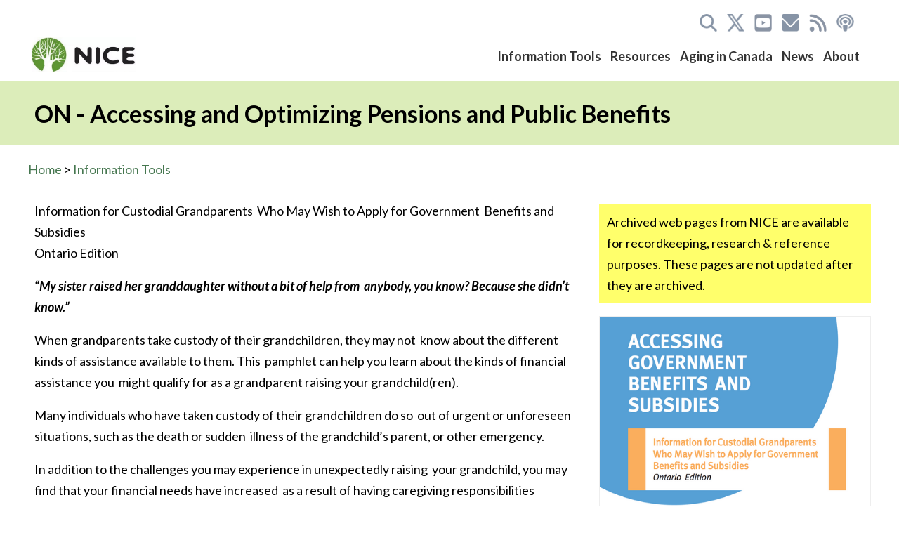

--- FILE ---
content_type: text/html
request_url: https://www.nicenet.ca/tools/on-accessing-and-optimizing-pensions-and-public-benefits
body_size: 11199
content:
<!DOCTYPE html><!-- This site was created in Webflow. https://webflow.com --><!-- Last Published: Mon Dec 29 2025 18:57:00 GMT+0000 (Coordinated Universal Time) --><html data-wf-domain="www.nicenet.ca" data-wf-page="63e3b52a84906f283b7ea2f1" data-wf-site="63e3b52a84906f78597ea2dd" lang="en" data-wf-collection="63e3b52a84906fd58a7ea2e3" data-wf-item-slug="on-accessing-and-optimizing-pensions-and-public-benefits"><head><meta charset="utf-8"/><title>ON - Accessing and Optimizing Pensions and Public Benefits - Nice Toolsets</title><meta content="NICE Online Tool: Financial Literacy - ON - Accessing and Optimizing Pensions and Public Benefits. Canadian resources &amp; tools for the care of the Elderly" name="description"/><meta content="ON - Accessing and Optimizing Pensions and Public Benefits - Nice Toolsets" property="og:title"/><meta content="NICE Online Tool: Financial Literacy - ON - Accessing and Optimizing Pensions and Public Benefits. Canadian resources &amp; tools for the care of the Elderly" property="og:description"/><meta content="https://cdn.prod.website-files.com/63e3b52a84906f20447ea2e8/63e3b52a84906f5ee67ea426_ON-Accessing-and-Optimizing-Pensions-and-Public-Benefits.png" property="og:image"/><meta content="ON - Accessing and Optimizing Pensions and Public Benefits - Nice Toolsets" property="twitter:title"/><meta content="NICE Online Tool: Financial Literacy - ON - Accessing and Optimizing Pensions and Public Benefits. Canadian resources &amp; tools for the care of the Elderly" property="twitter:description"/><meta content="https://cdn.prod.website-files.com/63e3b52a84906f20447ea2e8/63e3b52a84906f5ee67ea426_ON-Accessing-and-Optimizing-Pensions-and-Public-Benefits.png" property="twitter:image"/><meta property="og:type" content="website"/><meta content="summary_large_image" name="twitter:card"/><meta content="width=device-width, initial-scale=1" name="viewport"/><meta content="Webflow" name="generator"/><link href="https://cdn.prod.website-files.com/63e3b52a84906f78597ea2dd/css/nicetools.webflow.shared.2a08c3737.min.css" rel="stylesheet" type="text/css"/><link href="https://fonts.googleapis.com" rel="preconnect"/><link href="https://fonts.gstatic.com" rel="preconnect" crossorigin="anonymous"/><script src="https://ajax.googleapis.com/ajax/libs/webfont/1.6.26/webfont.js" type="text/javascript"></script><script type="text/javascript">WebFont.load({  google: {    families: ["Lato:100,100italic,300,300italic,400,400italic,700,700italic,900,900italic","Montserrat:100,100italic,200,200italic,300,300italic,400,400italic,500,500italic,600,600italic,700,700italic,800,800italic,900,900italic"]  }});</script><script type="text/javascript">!function(o,c){var n=c.documentElement,t=" w-mod-";n.className+=t+"js",("ontouchstart"in o||o.DocumentTouch&&c instanceof DocumentTouch)&&(n.className+=t+"touch")}(window,document);</script><link href="https://cdn.prod.website-files.com/63e3b52a84906f78597ea2dd/63e3b52a84906f68ee7ea328_favicon-32x32.png" rel="shortcut icon" type="image/x-icon"/><link href="https://cdn.prod.website-files.com/63e3b52a84906f78597ea2dd/63e3b52a84906fba4c7ea329_android-chrome-512x512.png" rel="apple-touch-icon"/><link href="https://www.nicenet.ca/tools/on-accessing-and-optimizing-pensions-and-public-benefits" rel="canonical"/><script src="https://www.google.com/recaptcha/api.js" type="text/javascript"></script><!-- Google tag (gtag.js) -->
<script async src="https://www.googletagmanager.com/gtag/js?id=G-HV56E12WSZ"></script>
<script>
  window.dataLayer = window.dataLayer || [];
  function gtag(){dataLayer.push(arguments);}
  gtag('js', new Date());

  gtag('config', 'G-HV56E12WSZ');
</script>


<style>
  

figcaption{font-size:12px;line-height:17px}

  
  
 @media screen and (min-width: 1200px) {
    .w-container {
      max-width: 1200px;
    }
  }
  
  
  .a-sec-hdr-social
  {display:none}
  
  a.ds-social-icons
{color:#333;margin-left:10px;margin-right:10px} 
  
a.ds-social-icons:hover
{color:#000}  
  
  
  
 a.nc-link, a.nc-link:hover, a.nc-link:active, a.nc-link.w--current
{
color:#333
}  

a.nc-link:active, a.nc-link.w--current
{
color:#333
} 


a.nc-link:active
{  
color:#333
} 
  
  
  
</style>




<style>
li{margin-bottom:6px;margin-top:3px}


 @media print {
    img.nc-tools-img {
      display:none;}
      div.nc-tools-top-div
      {display:none}
       div.nc-tools-div
      {width:100%}
 
  }


</style>

<style type="text/css">
@media screen and (max-height: 767px){
    #rc-imageselect, .g-recaptcha {
            transform:scale(0.77);
            -webkit-transform:scale(0.77);
            transform-origin:0 0;
            -webkit-transform-origin:0 0;
        }
    }
</style></head><body class="a-body"><div data-animation="default" class="_1-navbar w-nav" data-easing2="ease" data-easing="ease" data-collapse="medium" role="banner" data-duration="400" id="top" data-doc-height="1"><div class="a-div-social"><div class="w-layout-blockcontainer a-cont-social w-container"><a href="https://www.nicenet.ca/search" class="a-link-social w-inline-block"><img src="https://cdn.prod.website-files.com/63e3b52a84906f78597ea2dd/66a657c83cd4756ecedfa306_search.png" loading="eager" alt="Search Resources" class="a-social-icon"/></a><a href="https://x.com/NICElderly" target="_blank" class="a-link-social w-inline-block"><img src="https://cdn.prod.website-files.com/63e3b52a84906f78597ea2dd/669189ced656a8e6083e8610_x-sq.png" loading="lazy" alt="Follow on X Twitter" class="a-social-icon"/></a><a href="https://www.youtube.com/playlist?list=PL70ekjNd6Y5fuNYBP8KtyAf2GZMBQpUL-" target="_blank" class="a-link-social w-inline-block"><img src="https://cdn.prod.website-files.com/63e3b52a84906f78597ea2dd/67632a78ad76b46813bef328_youtube.png" loading="lazy" alt="Follow on Youtube" class="a-social-icon"/></a><a href="https://www.nicenet.ca/subscribe" class="a-link-social w-inline-block"><img src="https://cdn.prod.website-files.com/63e3b52a84906f78597ea2dd/66913db95cbef91b9d323710_newsletter-sq.png" loading="lazy" alt="Subscribe to email newsletter" class="a-social-icon"/></a><a href="https://www.nicenet.ca/articles/rss.xml" target="_blank" class="a-link-social w-inline-block"><img src="https://cdn.prod.website-files.com/63e3b52a84906f78597ea2dd/675dd09fa418842ecc70b565_rss-icon.png" loading="lazy" alt="RSS Feed" class="a-social-icon"/></a><a href="https://www.nicenet.ca/podcast" class="a-link-social w-inline-block"><img src="https://cdn.prod.website-files.com/63e3b52a84906f78597ea2dd/66913de1d42bf7514df8b008_podcast-sq.png" loading="lazy" alt="Subscribe to podcast" class="a-social-icon"/></a></div></div><div class="nc-container w-container"><a href="/" class="brand w-nav-brand"><img src="https://cdn.prod.website-files.com/63e3b52a84906f78597ea2dd/63e3c99a1f55e120d1fce3f0_logo-small.jpg" loading="eager" sizes="(max-width: 767px) 98vw, (max-width: 991px) 95vw, 939.9625244140625px, (max-width: 479px) 96vw, 230.3249969482422px" height="Auto" alt="NICE" srcset="https://cdn.prod.website-files.com/63e3b52a84906f78597ea2dd/63e3c99a1f55e120d1fce3f0_logo-small-p-500.jpg 500w, https://cdn.prod.website-files.com/63e3b52a84906f78597ea2dd/63e3c99a1f55e120d1fce3f0_logo-small-p-800.jpg 800w, https://cdn.prod.website-files.com/63e3b52a84906f78597ea2dd/63e3c99a1f55e120d1fce3f0_logo-small-p-1080.jpg 1080w, https://cdn.prod.website-files.com/63e3b52a84906f78597ea2dd/63e3c99a1f55e120d1fce3f0_logo-small.jpg 1300w" class="image-51"/></a><nav role="navigation" class="nav-menu w-nav-menu"><a href="/nice-tools" class="nc-link w-nav-link">Information Tools</a><a href="/nice-resources" class="nc-link w-nav-link">Resources</a><a href="/canada" class="nc-link w-nav-link">Aging in Canada</a><a href="/news" class="nc-link w-nav-link">News</a><a href="/about" class="nc-link w-nav-link">About</a></nav><div class="menu-button w-nav-button"><div class="w-icon-nav-menu"></div></div></div></div><section class="a-sec-hdr"><div class="w-layout-blockcontainer a-sec-hdr-container w-container"><h1 class="a-hdr-h1">ON - Accessing and Optimizing Pensions and Public Benefits</h1></div></section><div class="w-container"><div class="a-div-brd"><div class="a-txt-brd"><a href="/">Home</a> &gt; <a href="/nice-tools">Information Tools</a></div></div><div class="w-row"><div class="w-col w-col-8"><div class="nc-tools-div"><div class="w-condition-invisible"><a href="https://www.nicenet.ca/outils">&lt;&lt; en français</a></div><div class="nc-tools-content-div"><div class="rich-text-block-27 w-richtext"><p>Information for Custodial Grandparents  Who May Wish to Apply for Government  Benefits and Subsidies <br/>Ontario Edition</p><p><strong><em>“My sister raised her granddaughter without a bit of help from  anybody, you know? Because she didn’t know.” </em></strong></p><p>When grandparents take custody of their grandchildren, they may not  know about the different kinds of assistance available to them. This  pamphlet can help you learn about the kinds of financial assistance you  might qualify for as a grandparent raising your grandchild(ren). </p><p>Many individuals who have taken custody of their grandchildren do so  out of urgent or unforeseen situations, such as the death or sudden  illness of the grandchild’s parent, or other emergency. </p><p>In addition to the challenges you may experience in unexpectedly raising  your grandchild, you may find that your financial needs have increased  as a result of having caregiving responsibilities and/or custody of your  grandchild. </p><p>Often, custodial grandparents encounter financial difficulties when  caring for their grandchildren. Some grandparents have retired, are  unemployed, or unable to work outside the home due to the demands of  taking care of their grandchildren. You may not be able to work because  of your own health conditions or disability. </p><p>Many people need financial help to ensure the health and well-being  of their families. This pamphlet can help you understand what financial  resources exist to assist you as you raise your grandchildren. It can help  you understand how to apply for these resources and who to contact for  further information.</p><p><strong>In Ontario, you can apply for several kinds of financial assistance. </strong>Your income and the circumstances you are experiencing may determine what kind of assistance you are eligible for. Do not hesitate to ask. These programs exist to help you raise your grandchild.</p><h4>Ontario Works</h4><p>If you are unemployed and ineligible to receive Employment Insurance benefits, and you need immediate financial assistance, you may qualify for income assistance through Ontario Works.</p><p>Eligibility requires that  you be willing to take part in activities that may help you find work. You  may also be eligible to receive health benefits and assistance with costs  related to eviction, moving, and employment. </p><ul role="list"><li>You must be under 65 to qualify for Ontario Works. </li><li>Your savings and assets may impact your eligibility for Ontario Works.</li></ul><p><strong>Where do I get more information? </strong></p><ul role="list"><li>Use the Internet at: <a href="https://www.ontario.ca/page/ontario-works" target="_blank">https://www.ontario.ca/page/ontario-works </a></li></ul><h4>Ontario Disability Support Program</h4><p>If you have a disability, you may qualify for Ontario Disability Support Program (ODSP). ODSP is a program that provides financial assistance to people living with disabilities, whether you are able to work or not. (benefits vary based on income and need).</p><p>Where can I find more information? </p><ul role="list"><li>Use the Internet at: <a href="https://www.ontario.ca/page/ontario-disability-support-program" target="_blank">https://www.ontario.ca/page/ontario-disability-support-program</a></li></ul><p>NOTE: It can take several weeks to find out if you qualify for ODSP. If you  need immediate financial assistance, you should apply to Ontario Works  (see above).</p><h4>Temporary Care Assistance</h4><p>Temporary care assistance may be available if your grandchild is not your  legal dependent (for example, if you are not an adoptive parent) and the  child is not under the care of a Children’s Aid Society. </p><p>You may receive temporary care if your grandchild is expected to reside  with you temporarily, and no parent or other person who is legally  obligated to support your grandchild can provide care. You may be  eligible even if you are receiving other government benefits or assistance  for your own care.</p><p><strong>What support might I receive? </strong></p><ul role="list"><li>You may receive modest support to help you cover costs associated  with temporarily taking in your grandchild. </li><li>If you qualify, you may receive support for prescription drugs, vision,  and dental care for your grandchild. </li><li>You may also be able to get a community start-up grant to buy beds,  dressers, etc. to help set a room for the child, or an allowance for  special dietary needs.</li></ul><p>Where can I get more information? </p><ul role="list"><li>‍<a href="https://www.ontario.ca/page/social-assistance" target="_blank">https://www.ontario.ca/page/social-assistance</a></li></ul><h4>Children’s Aid Societies (CAS)</h4><p>If CAS is involved with your grandchild, there are two types of arrangements that may be made: Kinship Care and Kinship Service.</p><p><strong>Kinship Care </strong></p><ul role="list"><li>lf the child is a ward of the CAS and CAS has decided it is in the child’s  best interest to live with you, you may be eligible for monthly foster  payments. This is called kinship care. </li><li>To qualify for kinship foster care payments, you must meet the same  standards as other foster care homes. This is a time-consuming  process. You will be asked to do training, get medicals and references,  and have your home inspected. </li><li>All legal decisions about the child will be made by the CAS. You will have  to follow their rules and work cooperatively with them. </li></ul><p><strong>Kinship Service </strong></p><p>If the child is not a ward of the CAS but there is an open CAS file, you  may still be able to receive occasional help. </p><p>For example, CAS may help buy extras such as a crib or car seat. </p><ul role="list"><li>Funding is decided case by case. The kinship support worker will ask  for receipts. </li><li>To find out whether you can get funding, talk to your local CAS kinship  support worker.</li></ul><p>For more information: <a href="https://www.oacas.org/" target="_blank">https://www.oacas.org/</a></p><h2>Income Tax Benefits and Deductions</h2><h4>Canada Child Tax Benefit</h4><p><strong>You may receive this benefit if you are the primary caregiver of a child  under the age of 18 and meet certain income guidelines. </strong></p><ul role="list"><li>Even if you are providing temporary care, you may still be eligible. </li><li>You can apply for the Canada Child Tax Benefit as soon as your  grandchild starts living with you. </li><li>You may not be eligible if you are receiving money from another  government agency, such as Children’s Aid Society. </li></ul><p>How do I apply for the Canada Child Tax Benefit? </p><ul role="list"><li>To apply for the Canada Child Tax Benefit, visit the Canada Revenue  Agency website for an application form or call the Canada Revenue  Agency toll-free at 1-800-959-2221. </li><li>To determine your eligibility and apply, use the Internet at:  <a href="https://www.canada.ca/en/revenue-agency/services/child-family-benefits/canada-child-benefit-overview.html" target="_blank">https://www.canada.ca/en/revenue-agency/services/child-family-benefits/canada-child-benefit-overview.html</a></li></ul><h4>Ontario Child Benefit</h4><p>You do not need to apply for the Ontario Child Benefit. You are eligible  if you have registered your grandchild for the Canada Child Tax Benefit,  and have filed your income tax return for the previous year. </p><p><strong>Am I eligible? </strong></p><p>To determine your eligibility, use the Internet at: <a href="https://www.ontario.ca/page/ontario-child-benefit" target="_blank">https://www.ontario.ca/page/ontario-child-benefit</a></p><h4>Revenue Canada</h4><p>You may be able to claim your grandchild for various deductions  and tax credits. </p><ul role="list"><li>You should be receiving the monthly Universal Child Care Benefit. </li><li>A child may also qualify as a deductible dependent or as an equivalent  to spouse. </li><li>Some of the childcare costs are deductible if you are working. </li><li>Depending on your income, you may be able to get the Canada Child Tax  Benefit, the National Child Benefit Supplement, and the GST tax credit. </li><li>Depending on your circumstances, you may also be able to use the  Caregiver Tax Credit, Child Disability Tax Benefit, Medical Expenses Tax  Credit, and Adoption Tax Credit.</li></ul><p><strong>Accessing Government Benefits and Subsidies </strong></p><ul role="list"><li>If your grandchildren are older, tuition and education costs may be  allowed as deductions. </li><li>If your grandchildren are part of a sports team or other fitness related activity, or participate in an arts activity, you can claim related  expenses on your federal taxes. </li><li>If you are a recipient of Old Age Security {OAS) and have a low income,  you may be eligible for the Guaranteed Income Supplement {GIS). You  can apply in writing through Service Canada. </li><li>If your spouse receives OAS and the GIS and you have a low income,  you may be eligible for the Allowance Program, if you are over 60. You  should apply for the Allowance Program between 6 to 11 months after  your 60th birthday. You can apply in writing through Service Canada. </li><li>You can apply for many of the credits and benefits by filling out a form  at Service Canada. </li><li>If you are only finding out about these tax credits now, you can still  claim past expenses from up to 10 years ago! Tore-file your income tax  returns for previous years, visit the Canada Revenue Agency website  (below) and download the T1Adjustment Request form.</li></ul><p>For more information: <a href="https://www.canada.ca/en/revenue-agency.html" target="_blank">https://www.canada.ca/en/revenue-agency.html</a></p><h4>Ontario Income Tax</h4><ul role="list"><li>If your grandchildren participate in a recreational activity (e.g. sports team, dance classes, art classes, theatre camp), you can claim expenses related to these activities on your provincial taxes. </li><li>If you are low income and receive the federal Guaranteed Income Supplement (GIS), you may also be eligible for Ontario’s Guaranteed Annual Income System (GAINS).</li></ul><p>For more information: <a href="https://www.ontario.ca/page/taxes-and-benefits" target="_blank">https://www.ontario.ca/page/taxes-and-benefits</a></p><h4>Canadian Pension Plan (CPP)</h4><p>If you are raising the child of a parent who has died or is disabled you may be able to get CPP Survivor Benefits or CPP Disability Benefits.</p><p>For more information: <a href="https://www.canada.ca/en/services/benefits/publicpensions/cpp.html" target="_blank">https://www.canada.ca/en/services/benefits/publicpensions/cpp.html</a></p><h4>Employment Insurance (EI)</h4><p>If you are working, you may be able to get benefits to take a parental leave of up to 35 weeks.</p><p>For more information: <a href="https://www.canada.ca/en/services/benefits/ei.html" target="_blank">https://www.canada.ca/en/services/benefits/ei.html</a></p><h4>Ontario Child Care Supplement for Working Families</h4><p>You may be eligible for the Ontario Child Care Supplement (OCCS) for Working Families if your grandchild is under seven years of age, you do not receive subsidized day care for this grandchild, and if you meet specific income qualifications.</p><p>For more information: <a href="https://www.ontario.ca/page/child-care-subsidies" target="_blank">https://www.ontario.ca/page/child-care-subsidies</a></p><h4>Child Care Subsidies</h4><p>You may be eligible for an Ontario Child Care Subsidy. Child Care  Subsidies are jointly funded by the Ontario government, municipal  governments, and First Nations communities. You may be eligible if the  child is under age 12 (or under 18 if the child has “special needs”) and  is enrolled in a full-time child care program, a recreation program, or a  before- and after-school program at a school with full-day kindergarten.  The amount you may be eligible to receive depends on your family’s net  income as reported on your income tax. </p><p>You do not need to be employed to be eligible for a Child Care Subsidy.  You may still qualify if you are not employed but you or the child (or  both) have documented “special needs” that can be confirmed by a  professional such as a doctor or social worker</p><p>For more information: <a href="https://www.ontario.ca/page/child-care-subsidies" target="_blank">https://www.ontario.ca/page/child-care-subsidies</a></p><h4>Healthy Smiles Ontario</h4><p>If your grandchild is age 17 and under, you have a low income, and you do not have access to dental benefits through any other government assistance program (such as Ontario Works), then your grandchild may be eligible to receive free regular dental care.</p><p>For more information: <a href="https://www.ontario.ca/page/get-dental-care" target="_blank">https://www.ontario.ca/page/get-dental-care</a></p><h4>Assistance for Children with Severe Disabilities</h4><p>If your grandchild has a severe disability, you may be eligible for financial assistance through Ontario’s Ministry of Children and Youth Services. Your eligibility will depend on your family income. </p><p>For more information: <a href="https://www.ontario.ca/page/assistance-children-severe-disabilities-program" target="_blank">https://www.ontario.ca/page/assistance-children-severe-disabilities-program</a></p><h4>Special Services at Home</h4><p>If your grandchild has a developmental or physical disability, you may  be eligible for financial assistance to help pay for specialized services in  or outside the home. Children must be living at home and not receiving  help from a residential program. Funding can be used for such things as  services to help your grandchild learn or develop skills and abilities, or  to hire someone to come in and give you a “break” from the day-to-day  care of your grandchild.</p><p>For more information: <a href="https://www.ontario.ca/page/special-services-home" target="_blank">https://www.ontario.ca/page/special-services-home</a></p><h4>Assistive Devices Program</h4><p>If your grandchild requires the use of any of the following, you are  eligible for financial assistance under the Assistive Devices Program  through the Ontario Government’s Assistive Devices Program.</p><ul role="list"><li>This service helps you find programs that provide equipment  and assistive devices or other personal supports for people with  disabilities in Ontario. </li><li>A variety of assistive devices (wheel chairs, communication devices,  hearing devices, visual devices) and supplies (ostomy supplies,  diabetic supplies, enteral feeding supplies) may be available to you. </li><li>You are eligible for these benefits no matter your income.</li></ul><p>For more information: <a href="https://www.ontario.ca/page/assistive-devices-program" target="_blank">https://www.ontario.ca/page/assistive-devices-program</a></p><h4>Easter Seals</h4><p>If your grandchild has a physical disability, you may be eligible to receive  financial assistance from Easter Seals. </p><ul role="list"><li>Easter Seals covers a variety of equipment (mobility devices and  assistive equipment) needs, for a variety of disabilities. </li><li>Easter Seals also offers social and entertainment supports, including  camp, and a travel card.</li></ul><p>For more information: <a href="https://www.easterseals.org/" target="_blank">https://www.easterseals.org/</a></p></div><a href="https://cdn.prod.website-files.com/63e3b52a84906f20447ea2e8/63e3b52a84906fb99f7ea427_ON-Accessing-and-Optimizing-Pensions-and-Public-Benefits.pdf" class="link-19">Click here to open PDF Tool</a><div class="divtoolsftr"></div></div></div></div><div class="w-col w-col-4"><div class="div-archive"><div class="txt-archive w-condition-invisible">Les pages Web archivées de NICE sont disponibles à des fins de recherche, de tenue de dossiers et de référence. Ces pages ne sont ni mises à jour ni modifiées après leur archivage.</div><div class="txt-archive">Archived web pages from NICE are available for recordkeeping, research &amp; reference purposes. These pages are not updated after they are archived.</div></div><img src="https://cdn.prod.website-files.com/63e3b52a84906f20447ea2e8/63e3b52a84906f5ee67ea426_ON-Accessing-and-Optimizing-Pensions-and-Public-Benefits.png" loading="lazy" alt="" sizes="(max-width: 767px) 96vw, (max-width: 991px) 229.3333282470703px, 300px" srcset="https://cdn.prod.website-files.com/63e3b52a84906f20447ea2e8/63e3b52a84906f5ee67ea426_ON-Accessing-and-Optimizing-Pensions-and-Public-Benefits-p-500.png 500w, https://cdn.prod.website-files.com/63e3b52a84906f20447ea2e8/63e3b52a84906f5ee67ea426_ON-Accessing-and-Optimizing-Pensions-and-Public-Benefits-p-800.png 800w, https://cdn.prod.website-files.com/63e3b52a84906f20447ea2e8/63e3b52a84906f5ee67ea426_ON-Accessing-and-Optimizing-Pensions-and-Public-Benefits-p-1080.png 1080w, https://cdn.prod.website-files.com/63e3b52a84906f20447ea2e8/63e3b52a84906f5ee67ea426_ON-Accessing-and-Optimizing-Pensions-and-Public-Benefits.png 1246w" class="image-73"/><div class="div-block-67"><div class="text-block-67">We are in the process of updating our Tools. To view the new Information Tools <a href="/nice-tools" class="link-29">click here</a>.</div><div class="a-div-right-feat"><div><strong>Featured Information Tools</strong></div><div class="w-dyn-list"><div role="list" class="w-dyn-items"><div role="listitem" class="w-dyn-item"><a href="/articles/heart-disease-in-older-adults" class="link-block-21 w-inline-block"><img src="https://cdn.prod.website-files.com/63e3b52a84906f20447ea2e8/67b7b601f7596b52da1203ee_heart-disease-sq.jpg" loading="lazy" alt="Older man with heart diesease sitting with woman on park bench" sizes="(max-width: 479px) 100vw, (max-width: 767px) 88vw, (max-width: 991px) 189.3333282470703px, 260px" srcset="https://cdn.prod.website-files.com/63e3b52a84906f20447ea2e8/67b7b601f7596b52da1203ee_heart-disease-sq-p-500.jpg 500w, https://cdn.prod.website-files.com/63e3b52a84906f20447ea2e8/67b7b601f7596b52da1203ee_heart-disease-sq-p-800.jpg 800w, https://cdn.prod.website-files.com/63e3b52a84906f20447ea2e8/67b7b601f7596b52da1203ee_heart-disease-sq-p-1080.jpg 1080w, https://cdn.prod.website-files.com/63e3b52a84906f20447ea2e8/67b7b601f7596b52da1203ee_heart-disease-sq.jpg 1500w" class="image-82"/></a></div><div role="listitem" class="w-dyn-item"><a href="/articles/cancer-screening-and-older-adults" class="link-block-21 w-inline-block"><img src="https://cdn.prod.website-files.com/63e3b52a84906f20447ea2e8/6792760825c4d66cf99b87bd_cancer-screening-older-adults.jpg" loading="lazy" alt="older man getting a cancer screening test" sizes="(max-width: 479px) 100vw, (max-width: 767px) 88vw, (max-width: 991px) 189.3333282470703px, 260px" srcset="https://cdn.prod.website-files.com/63e3b52a84906f20447ea2e8/6792760825c4d66cf99b87bd_cancer-screening-older-adults-p-500.jpg 500w, https://cdn.prod.website-files.com/63e3b52a84906f20447ea2e8/6792760825c4d66cf99b87bd_cancer-screening-older-adults-p-800.jpg 800w, https://cdn.prod.website-files.com/63e3b52a84906f20447ea2e8/6792760825c4d66cf99b87bd_cancer-screening-older-adults-p-1080.jpg 1080w, https://cdn.prod.website-files.com/63e3b52a84906f20447ea2e8/6792760825c4d66cf99b87bd_cancer-screening-older-adults.jpg 1500w" class="image-82"/></a></div><div role="listitem" class="w-dyn-item"><a href="/articles/cholesterol-and-older-adults" class="link-block-21 w-inline-block"><img src="https://cdn.prod.website-files.com/63e3b52a84906f20447ea2e8/678bff172645f0d1e9ab42c1_cholesterol-older-adults.jpg" loading="lazy" alt="older man eating a healthy meal lowering his bad cholesterol" sizes="(max-width: 479px) 100vw, (max-width: 767px) 88vw, (max-width: 991px) 189.3333282470703px, 260px" srcset="https://cdn.prod.website-files.com/63e3b52a84906f20447ea2e8/678bff172645f0d1e9ab42c1_cholesterol-older-adults-p-500.jpg 500w, https://cdn.prod.website-files.com/63e3b52a84906f20447ea2e8/678bff172645f0d1e9ab42c1_cholesterol-older-adults-p-800.jpg 800w, https://cdn.prod.website-files.com/63e3b52a84906f20447ea2e8/678bff172645f0d1e9ab42c1_cholesterol-older-adults-p-1080.jpg 1080w, https://cdn.prod.website-files.com/63e3b52a84906f20447ea2e8/678bff172645f0d1e9ab42c1_cholesterol-older-adults.jpg 1500w" class="image-82"/></a></div></div></div></div><div class="a-div-right-follow"><div class="div-block-71"><div class="a-right1">Disclaimer:</div><div class="w-richtext"><p>You should not rely on information tools for medical, financial or legal advice. It provides general information only. NICE is not responsible for any use of the information other than for general educational/informational purposes and no claim can be made against NICE or any of its personnel for any such use.</p></div></div></div></div></div></div></div><div><section id="newsletter-signup" class="a-sec-mailchimp"><div class="w-layout-blockcontainer w-container"><div class="w-row"><div class="w-col w-col-6"><h2>Stay in touch</h2><div>Subscribe to our eNewsletter for Information Tool updates. (<a href="/newsletters">view archive</a>)</div></div><div class="w-col w-col-6"><div class="code-embed-4 w-embed w-script"><div id="mc_embed_shell">
      <link href="//cdn-images.mailchimp.com/embedcode/classic-061523.css" rel="stylesheet" type="text/css">
  <style type="text/css">
        #mc_embed_signup{background:#dcedba; false;clear:left; font:14px Helvetica,Arial,sans-serif; width: px;}
        /* Add your own Mailchimp form style overrides in your site stylesheet or in this style block.
           We recommend moving this block and the preceding CSS link to the HEAD of your HTML file. */
</style>
<div id="mc_embed_signup">
    <form action="https://nicenet.us8.list-manage.com/subscribe/post?u=6067aedd41912d71791400ed9&amp;id=4704e0ab53&amp;f_id=00a25de0f0" method="post" id="mc-embedded-subscribe-form" name="mc-embedded-subscribe-form" class="validate" target="_blank">
        <div id="mc_embed_signup_scroll">
            <div class="indicates-required"><span class="asterisk">*</span> indicates required</div>
            <div class="mc-field-group"><label for="mce-EMAIL">Email Address <span class="asterisk">*</span></label><input type="email" name="EMAIL" class="required email" id="mce-EMAIL" required="" value=""></div>
        <div id="mce-responses" class="clear">
            <div class="response" id="mce-error-response" style="display: none;"></div>
            <div class="response" id="mce-success-response" style="display: none;"></div>
        </div><div aria-hidden="true" style="position: absolute; left: -5000px;"><input type="text" name="b_6067aedd41912d71791400ed9_4704e0ab53" tabindex="-1" value=""></div><div class="clear"><input type="submit" name="subscribe" id="mc-embedded-subscribe" class="button" value="Subscribe"></div>
    </div>
</form>
</div>
<script type="text/javascript" src="//s3.amazonaws.com/downloads.mailchimp.com/js/mc-validate.js"></script><script type="text/javascript">(function($) {window.fnames = new Array(); window.ftypes = new Array();fnames[0]='EMAIL';ftypes[0]='email';fnames[2]='LNAME';ftypes[2]='text';fnames[1]='FNAME';ftypes[1]='text';}(jQuery));var $mcj = jQuery.noConflict(true);</script></div></div></div></div></div></section><section id="a-footer" class="a-sec-footer"><div class="w-layout-blockcontainer w-container"><div class="w-row"><div class="w-col w-col-7"><div class="w-row"><div id="topics" class="w-col w-col-6"><h3 class="heading-25">Links</h3><a href="/nice-tools" class="a-ftr-link">Information Tools</a><a href="/nice-resources" class="a-ftr-link">Online Resources</a><a href="/infographics" class="a-ftr-link">Infographics</a><a href="/videos" class="a-ftr-link">Videos</a><a href="/about" class="a-ftr-link">About/Contact NICE</a><h3 class="heading-25">Topics</h3><a href="/exercises-for-older-adults" class="a-ftr-link">Exercises for Older Adults</a><a href="https://www.nicenet.ca/articles/diet-and-nutrition-for-older-adults" class="a-ftr-link">Diet and Nutrition</a><a href="/caregiving" class="a-ftr-link">Caregiving</a><a href="/financial-literacy" class="a-ftr-link">Financial Literacy</a><a href="/legal-issues" class="a-ftr-link">Legal Issues</a><a href="/mental-health" class="a-ftr-link">Mental Health</a><a href="/physical-health" class="a-ftr-link">Physical Health</a><a href="/end-of-life" class="a-ftr-link">End of Life</a><a href="/elder-abuse" class="a-ftr-link">Elder Abuse</a><a href="/addictions" class="a-ftr-link">Addictions</a></div><div id="prov" class="w-col w-col-6"><h3 class="heading-24">Resources</h3><a href="/canada" class="a-ftr-link">Aging in Canada</a><a href="/alberta" class="a-ftr-link">Alberta</a><a href="/british-columbia" class="a-ftr-link">British Columbia</a><a href="/manitoba" class="a-ftr-link">Manitoba</a><a href="/new-brunswick" class="a-ftr-link">New Brunswick</a><a href="/ontario" class="a-ftr-link">Ontario</a><a href="/newfoundland-and-labrador" class="a-ftr-link">Newfoundland &amp; Labrador</a><a href="/northwest-territories" class="a-ftr-link">Northwest Territories</a><a href="/nova-scotia" class="a-ftr-link">Nova Scotia</a><a href="/nunavut" class="a-ftr-link">Nunavut</a><a href="/prince-edward-island" class="a-ftr-link">Prince Edward Island</a><a href="/quebec" class="a-ftr-link">Quebec</a><a href="/saskatchewan" class="a-ftr-link">Saskatchewan</a><a href="/yukon" class="a-ftr-link">Yukon</a></div></div></div><div class="w-col w-col-5"><div class="a-div-ftr-left"><img src="https://cdn.prod.website-files.com/63e3b52a84906f78597ea2dd/63e3c99a1f55e120d1fce3f0_logo-small.jpg" loading="lazy" sizes="(max-width: 767px) 96vw, (max-width: 991px) 38vw, 379.9875183105469px" srcset="https://cdn.prod.website-files.com/63e3b52a84906f78597ea2dd/63e3c99a1f55e120d1fce3f0_logo-small-p-500.jpg 500w, https://cdn.prod.website-files.com/63e3b52a84906f78597ea2dd/63e3c99a1f55e120d1fce3f0_logo-small-p-800.jpg 800w, https://cdn.prod.website-files.com/63e3b52a84906f78597ea2dd/63e3c99a1f55e120d1fce3f0_logo-small-p-1080.jpg 1080w, https://cdn.prod.website-files.com/63e3b52a84906f78597ea2dd/63e3c99a1f55e120d1fce3f0_logo-small.jpg 1300w" alt="" class="image-71"/><div>National Initiative for the Care of the Elderly (NICE)<br/>‍<br/></div></div></div></div><div class="a-div-terms"><div class="text-block-64"><br/><a href="/contact">Contact</a> | <a href="/privacy-statement">Privacy </a>| <a href="/terms-of-use">Terms</a></div></div></div></section></div><div class="a-div-top"><a href="#top" class="link-block-27 w-inline-block"><img src="https://cdn.prod.website-files.com/63e3b52a84906f78597ea2dd/669e9ebdac8c9c8690c7885c_up.png" loading="lazy" width="41" alt="To top of page"/></a></div><script src="https://d3e54v103j8qbb.cloudfront.net/js/jquery-3.5.1.min.dc5e7f18c8.js?site=63e3b52a84906f78597ea2dd" type="text/javascript" integrity="sha256-9/aliU8dGd2tb6OSsuzixeV4y/faTqgFtohetphbbj0=" crossorigin="anonymous"></script><script src="https://cdn.prod.website-files.com/63e3b52a84906f78597ea2dd/js/webflow.schunk.aa6c3b5983e20580.js" type="text/javascript"></script><script src="https://cdn.prod.website-files.com/63e3b52a84906f78597ea2dd/js/webflow.a9ba356d.d2f30196489a2709.js" type="text/javascript"></script></body></html>

--- FILE ---
content_type: text/css
request_url: https://cdn.prod.website-files.com/63e3b52a84906f78597ea2dd/css/nicetools.webflow.shared.2a08c3737.min.css
body_size: 25744
content:
html{-webkit-text-size-adjust:100%;-ms-text-size-adjust:100%;font-family:sans-serif}body{margin:0}article,aside,details,figcaption,figure,footer,header,hgroup,main,menu,nav,section,summary{display:block}audio,canvas,progress,video{vertical-align:baseline;display:inline-block}audio:not([controls]){height:0;display:none}[hidden],template{display:none}a{background-color:#0000}a:active,a:hover{outline:0}abbr[title]{border-bottom:1px dotted}b,strong{font-weight:700}dfn{font-style:italic}h1{margin:.67em 0;font-size:2em}mark{color:#000;background:#ff0}small{font-size:80%}sub,sup{vertical-align:baseline;font-size:75%;line-height:0;position:relative}sup{top:-.5em}sub{bottom:-.25em}img{border:0}svg:not(:root){overflow:hidden}hr{box-sizing:content-box;height:0}pre{overflow:auto}code,kbd,pre,samp{font-family:monospace;font-size:1em}button,input,optgroup,select,textarea{color:inherit;font:inherit;margin:0}button{overflow:visible}button,select{text-transform:none}button,html input[type=button],input[type=reset]{-webkit-appearance:button;cursor:pointer}button[disabled],html input[disabled]{cursor:default}button::-moz-focus-inner,input::-moz-focus-inner{border:0;padding:0}input{line-height:normal}input[type=checkbox],input[type=radio]{box-sizing:border-box;padding:0}input[type=number]::-webkit-inner-spin-button,input[type=number]::-webkit-outer-spin-button{height:auto}input[type=search]{-webkit-appearance:none}input[type=search]::-webkit-search-cancel-button,input[type=search]::-webkit-search-decoration{-webkit-appearance:none}legend{border:0;padding:0}textarea{overflow:auto}optgroup{font-weight:700}table{border-collapse:collapse;border-spacing:0}td,th{padding:0}@font-face{font-family:webflow-icons;src:url([data-uri])format("truetype");font-weight:400;font-style:normal}[class^=w-icon-],[class*=\ w-icon-]{speak:none;font-variant:normal;text-transform:none;-webkit-font-smoothing:antialiased;-moz-osx-font-smoothing:grayscale;font-style:normal;font-weight:400;line-height:1;font-family:webflow-icons!important}.w-icon-slider-right:before{content:""}.w-icon-slider-left:before{content:""}.w-icon-nav-menu:before{content:""}.w-icon-arrow-down:before,.w-icon-dropdown-toggle:before{content:""}.w-icon-file-upload-remove:before{content:""}.w-icon-file-upload-icon:before{content:""}*{box-sizing:border-box}html{height:100%}body{color:#333;background-color:#fff;min-height:100%;margin:0;font-family:Arial,sans-serif;font-size:14px;line-height:20px}img{vertical-align:middle;max-width:100%;display:inline-block}html.w-mod-touch *{background-attachment:scroll!important}.w-block{display:block}.w-inline-block{max-width:100%;display:inline-block}.w-clearfix:before,.w-clearfix:after{content:" ";grid-area:1/1/2/2;display:table}.w-clearfix:after{clear:both}.w-hidden{display:none}.w-button{color:#fff;line-height:inherit;cursor:pointer;background-color:#3898ec;border:0;border-radius:0;padding:9px 15px;text-decoration:none;display:inline-block}input.w-button{-webkit-appearance:button}html[data-w-dynpage] [data-w-cloak]{color:#0000!important}.w-code-block{margin:unset}pre.w-code-block code{all:inherit}.w-optimization{display:contents}.w-webflow-badge,.w-webflow-badge>img{box-sizing:unset;width:unset;height:unset;max-height:unset;max-width:unset;min-height:unset;min-width:unset;margin:unset;padding:unset;float:unset;clear:unset;border:unset;border-radius:unset;background:unset;background-image:unset;background-position:unset;background-size:unset;background-repeat:unset;background-origin:unset;background-clip:unset;background-attachment:unset;background-color:unset;box-shadow:unset;transform:unset;direction:unset;font-family:unset;font-weight:unset;color:unset;font-size:unset;line-height:unset;font-style:unset;font-variant:unset;text-align:unset;letter-spacing:unset;-webkit-text-decoration:unset;text-decoration:unset;text-indent:unset;text-transform:unset;list-style-type:unset;text-shadow:unset;vertical-align:unset;cursor:unset;white-space:unset;word-break:unset;word-spacing:unset;word-wrap:unset;transition:unset}.w-webflow-badge{white-space:nowrap;cursor:pointer;box-shadow:0 0 0 1px #0000001a,0 1px 3px #0000001a;visibility:visible!important;opacity:1!important;z-index:2147483647!important;color:#aaadb0!important;overflow:unset!important;background-color:#fff!important;border-radius:3px!important;width:auto!important;height:auto!important;margin:0!important;padding:6px!important;font-size:12px!important;line-height:14px!important;text-decoration:none!important;display:inline-block!important;position:fixed!important;inset:auto 12px 12px auto!important;transform:none!important}.w-webflow-badge>img{position:unset;visibility:unset!important;opacity:1!important;vertical-align:middle!important;display:inline-block!important}h1,h2,h3,h4,h5,h6{margin-bottom:10px;font-weight:700}h1{margin-top:20px;font-size:38px;line-height:44px}h2{margin-top:20px;font-size:32px;line-height:36px}h3{margin-top:20px;font-size:24px;line-height:30px}h4{margin-top:10px;font-size:18px;line-height:24px}h5{margin-top:10px;font-size:14px;line-height:20px}h6{margin-top:10px;font-size:12px;line-height:18px}blockquote{border-left:5px solid #e2e2e2;margin:0 0 10px;padding:10px 20px;font-size:18px;line-height:22px}figure{margin:0 0 10px}figcaption{text-align:center;margin-top:5px}ul,ol{margin-top:0;margin-bottom:10px;padding-left:40px}.w-list-unstyled{padding-left:0;list-style:none}.w-embed:before,.w-embed:after{content:" ";grid-area:1/1/2/2;display:table}.w-embed:after{clear:both}.w-video{width:100%;padding:0;position:relative}.w-video iframe,.w-video object,.w-video embed{border:none;width:100%;height:100%;position:absolute;top:0;left:0}fieldset{border:0;margin:0;padding:0}button,[type=button],[type=reset]{cursor:pointer;-webkit-appearance:button;border:0}.w-form{margin:0 0 15px}.w-form-done{text-align:center;background-color:#ddd;padding:20px;display:none}.w-form-fail{background-color:#ffdede;margin-top:10px;padding:10px;display:none}label{margin-bottom:5px;font-weight:700;display:block}.w-input,.w-select{color:#333;vertical-align:middle;background-color:#fff;border:1px solid #ccc;width:100%;height:38px;margin-bottom:10px;padding:8px 12px;font-size:14px;line-height:1.42857;display:block}.w-input::placeholder,.w-select::placeholder{color:#999}.w-input:focus,.w-select:focus{border-color:#3898ec;outline:0}.w-input[disabled],.w-select[disabled],.w-input[readonly],.w-select[readonly],fieldset[disabled] .w-input,fieldset[disabled] .w-select{cursor:not-allowed}.w-input[disabled]:not(.w-input-disabled),.w-select[disabled]:not(.w-input-disabled),.w-input[readonly],.w-select[readonly],fieldset[disabled]:not(.w-input-disabled) .w-input,fieldset[disabled]:not(.w-input-disabled) .w-select{background-color:#eee}textarea.w-input,textarea.w-select{height:auto}.w-select{background-color:#f3f3f3}.w-select[multiple]{height:auto}.w-form-label{cursor:pointer;margin-bottom:0;font-weight:400;display:inline-block}.w-radio{margin-bottom:5px;padding-left:20px;display:block}.w-radio:before,.w-radio:after{content:" ";grid-area:1/1/2/2;display:table}.w-radio:after{clear:both}.w-radio-input{float:left;margin:3px 0 0 -20px;line-height:normal}.w-file-upload{margin-bottom:10px;display:block}.w-file-upload-input{opacity:0;z-index:-100;width:.1px;height:.1px;position:absolute;overflow:hidden}.w-file-upload-default,.w-file-upload-uploading,.w-file-upload-success{color:#333;display:inline-block}.w-file-upload-error{margin-top:10px;display:block}.w-file-upload-default.w-hidden,.w-file-upload-uploading.w-hidden,.w-file-upload-error.w-hidden,.w-file-upload-success.w-hidden{display:none}.w-file-upload-uploading-btn{cursor:pointer;background-color:#fafafa;border:1px solid #ccc;margin:0;padding:8px 12px;font-size:14px;font-weight:400;display:flex}.w-file-upload-file{background-color:#fafafa;border:1px solid #ccc;flex-grow:1;justify-content:space-between;margin:0;padding:8px 9px 8px 11px;display:flex}.w-file-upload-file-name{font-size:14px;font-weight:400;display:block}.w-file-remove-link{cursor:pointer;width:auto;height:auto;margin-top:3px;margin-left:10px;padding:3px;display:block}.w-icon-file-upload-remove{margin:auto;font-size:10px}.w-file-upload-error-msg{color:#ea384c;padding:2px 0;display:inline-block}.w-file-upload-info{padding:0 12px;line-height:38px;display:inline-block}.w-file-upload-label{cursor:pointer;background-color:#fafafa;border:1px solid #ccc;margin:0;padding:8px 12px;font-size:14px;font-weight:400;display:inline-block}.w-icon-file-upload-icon,.w-icon-file-upload-uploading{width:20px;margin-right:8px;display:inline-block}.w-icon-file-upload-uploading{height:20px}.w-container{max-width:940px;margin-left:auto;margin-right:auto}.w-container:before,.w-container:after{content:" ";grid-area:1/1/2/2;display:table}.w-container:after{clear:both}.w-container .w-row{margin-left:-10px;margin-right:-10px}.w-row:before,.w-row:after{content:" ";grid-area:1/1/2/2;display:table}.w-row:after{clear:both}.w-row .w-row{margin-left:0;margin-right:0}.w-col{float:left;width:100%;min-height:1px;padding-left:10px;padding-right:10px;position:relative}.w-col .w-col{padding-left:0;padding-right:0}.w-col-1{width:8.33333%}.w-col-2{width:16.6667%}.w-col-3{width:25%}.w-col-4{width:33.3333%}.w-col-5{width:41.6667%}.w-col-6{width:50%}.w-col-7{width:58.3333%}.w-col-8{width:66.6667%}.w-col-9{width:75%}.w-col-10{width:83.3333%}.w-col-11{width:91.6667%}.w-col-12{width:100%}.w-hidden-main{display:none!important}@media screen and (max-width:991px){.w-container{max-width:728px}.w-hidden-main{display:inherit!important}.w-hidden-medium{display:none!important}.w-col-medium-1{width:8.33333%}.w-col-medium-2{width:16.6667%}.w-col-medium-3{width:25%}.w-col-medium-4{width:33.3333%}.w-col-medium-5{width:41.6667%}.w-col-medium-6{width:50%}.w-col-medium-7{width:58.3333%}.w-col-medium-8{width:66.6667%}.w-col-medium-9{width:75%}.w-col-medium-10{width:83.3333%}.w-col-medium-11{width:91.6667%}.w-col-medium-12{width:100%}.w-col-stack{width:100%;left:auto;right:auto}}@media screen and (max-width:767px){.w-hidden-main,.w-hidden-medium{display:inherit!important}.w-hidden-small{display:none!important}.w-row,.w-container .w-row{margin-left:0;margin-right:0}.w-col{width:100%;left:auto;right:auto}.w-col-small-1{width:8.33333%}.w-col-small-2{width:16.6667%}.w-col-small-3{width:25%}.w-col-small-4{width:33.3333%}.w-col-small-5{width:41.6667%}.w-col-small-6{width:50%}.w-col-small-7{width:58.3333%}.w-col-small-8{width:66.6667%}.w-col-small-9{width:75%}.w-col-small-10{width:83.3333%}.w-col-small-11{width:91.6667%}.w-col-small-12{width:100%}}@media screen and (max-width:479px){.w-container{max-width:none}.w-hidden-main,.w-hidden-medium,.w-hidden-small{display:inherit!important}.w-hidden-tiny{display:none!important}.w-col{width:100%}.w-col-tiny-1{width:8.33333%}.w-col-tiny-2{width:16.6667%}.w-col-tiny-3{width:25%}.w-col-tiny-4{width:33.3333%}.w-col-tiny-5{width:41.6667%}.w-col-tiny-6{width:50%}.w-col-tiny-7{width:58.3333%}.w-col-tiny-8{width:66.6667%}.w-col-tiny-9{width:75%}.w-col-tiny-10{width:83.3333%}.w-col-tiny-11{width:91.6667%}.w-col-tiny-12{width:100%}}.w-widget{position:relative}.w-widget-map{width:100%;height:400px}.w-widget-map label{width:auto;display:inline}.w-widget-map img{max-width:inherit}.w-widget-map .gm-style-iw{text-align:center}.w-widget-map .gm-style-iw>button{display:none!important}.w-widget-twitter{overflow:hidden}.w-widget-twitter-count-shim{vertical-align:top;text-align:center;background:#fff;border:1px solid #758696;border-radius:3px;width:28px;height:20px;display:inline-block;position:relative}.w-widget-twitter-count-shim *{pointer-events:none;-webkit-user-select:none;user-select:none}.w-widget-twitter-count-shim .w-widget-twitter-count-inner{text-align:center;color:#999;font-family:serif;font-size:15px;line-height:12px;position:relative}.w-widget-twitter-count-shim .w-widget-twitter-count-clear{display:block;position:relative}.w-widget-twitter-count-shim.w--large{width:36px;height:28px}.w-widget-twitter-count-shim.w--large .w-widget-twitter-count-inner{font-size:18px;line-height:18px}.w-widget-twitter-count-shim:not(.w--vertical){margin-left:5px;margin-right:8px}.w-widget-twitter-count-shim:not(.w--vertical).w--large{margin-left:6px}.w-widget-twitter-count-shim:not(.w--vertical):before,.w-widget-twitter-count-shim:not(.w--vertical):after{content:" ";pointer-events:none;border:solid #0000;width:0;height:0;position:absolute;top:50%;left:0}.w-widget-twitter-count-shim:not(.w--vertical):before{border-width:4px;border-color:#75869600 #5d6c7b #75869600 #75869600;margin-top:-4px;margin-left:-9px}.w-widget-twitter-count-shim:not(.w--vertical).w--large:before{border-width:5px;margin-top:-5px;margin-left:-10px}.w-widget-twitter-count-shim:not(.w--vertical):after{border-width:4px;border-color:#fff0 #fff #fff0 #fff0;margin-top:-4px;margin-left:-8px}.w-widget-twitter-count-shim:not(.w--vertical).w--large:after{border-width:5px;margin-top:-5px;margin-left:-9px}.w-widget-twitter-count-shim.w--vertical{width:61px;height:33px;margin-bottom:8px}.w-widget-twitter-count-shim.w--vertical:before,.w-widget-twitter-count-shim.w--vertical:after{content:" ";pointer-events:none;border:solid #0000;width:0;height:0;position:absolute;top:100%;left:50%}.w-widget-twitter-count-shim.w--vertical:before{border-width:5px;border-color:#5d6c7b #75869600 #75869600;margin-left:-5px}.w-widget-twitter-count-shim.w--vertical:after{border-width:4px;border-color:#fff #fff0 #fff0;margin-left:-4px}.w-widget-twitter-count-shim.w--vertical .w-widget-twitter-count-inner{font-size:18px;line-height:22px}.w-widget-twitter-count-shim.w--vertical.w--large{width:76px}.w-background-video{color:#fff;height:500px;position:relative;overflow:hidden}.w-background-video>video{object-fit:cover;z-index:-100;background-position:50%;background-size:cover;width:100%;height:100%;margin:auto;position:absolute;inset:-100%}.w-background-video>video::-webkit-media-controls-start-playback-button{-webkit-appearance:none;display:none!important}.w-background-video--control{background-color:#0000;padding:0;position:absolute;bottom:1em;right:1em}.w-background-video--control>[hidden]{display:none!important}.w-slider{text-align:center;clear:both;-webkit-tap-highlight-color:#0000;tap-highlight-color:#0000;background:#ddd;height:300px;position:relative}.w-slider-mask{z-index:1;white-space:nowrap;height:100%;display:block;position:relative;left:0;right:0;overflow:hidden}.w-slide{vertical-align:top;white-space:normal;text-align:left;width:100%;height:100%;display:inline-block;position:relative}.w-slider-nav{z-index:2;text-align:center;-webkit-tap-highlight-color:#0000;tap-highlight-color:#0000;height:40px;margin:auto;padding-top:10px;position:absolute;inset:auto 0 0}.w-slider-nav.w-round>div{border-radius:100%}.w-slider-nav.w-num>div{font-size:inherit;line-height:inherit;width:auto;height:auto;padding:.2em .5em}.w-slider-nav.w-shadow>div{box-shadow:0 0 3px #3336}.w-slider-nav-invert{color:#fff}.w-slider-nav-invert>div{background-color:#2226}.w-slider-nav-invert>div.w-active{background-color:#222}.w-slider-dot{cursor:pointer;background-color:#fff6;width:1em;height:1em;margin:0 3px .5em;transition:background-color .1s,color .1s;display:inline-block;position:relative}.w-slider-dot.w-active{background-color:#fff}.w-slider-dot:focus{outline:none;box-shadow:0 0 0 2px #fff}.w-slider-dot:focus.w-active{box-shadow:none}.w-slider-arrow-left,.w-slider-arrow-right{cursor:pointer;color:#fff;-webkit-tap-highlight-color:#0000;tap-highlight-color:#0000;-webkit-user-select:none;user-select:none;width:80px;margin:auto;font-size:40px;position:absolute;inset:0;overflow:hidden}.w-slider-arrow-left [class^=w-icon-],.w-slider-arrow-right [class^=w-icon-],.w-slider-arrow-left [class*=\ w-icon-],.w-slider-arrow-right [class*=\ w-icon-]{position:absolute}.w-slider-arrow-left:focus,.w-slider-arrow-right:focus{outline:0}.w-slider-arrow-left{z-index:3;right:auto}.w-slider-arrow-right{z-index:4;left:auto}.w-icon-slider-left,.w-icon-slider-right{width:1em;height:1em;margin:auto;inset:0}.w-slider-aria-label{clip:rect(0 0 0 0);border:0;width:1px;height:1px;margin:-1px;padding:0;position:absolute;overflow:hidden}.w-slider-force-show{display:block!important}.w-dropdown{text-align:left;z-index:900;margin-left:auto;margin-right:auto;display:inline-block;position:relative}.w-dropdown-btn,.w-dropdown-toggle,.w-dropdown-link{vertical-align:top;color:#222;text-align:left;white-space:nowrap;margin-left:auto;margin-right:auto;padding:20px;text-decoration:none;position:relative}.w-dropdown-toggle{-webkit-user-select:none;user-select:none;cursor:pointer;padding-right:40px;display:inline-block}.w-dropdown-toggle:focus{outline:0}.w-icon-dropdown-toggle{width:1em;height:1em;margin:auto 20px auto auto;position:absolute;top:0;bottom:0;right:0}.w-dropdown-list{background:#ddd;min-width:100%;display:none;position:absolute}.w-dropdown-list.w--open{display:block}.w-dropdown-link{color:#222;padding:10px 20px;display:block}.w-dropdown-link.w--current{color:#0082f3}.w-dropdown-link:focus{outline:0}@media screen and (max-width:767px){.w-nav-brand{padding-left:10px}}.w-lightbox-backdrop{cursor:auto;letter-spacing:normal;text-indent:0;text-shadow:none;text-transform:none;visibility:visible;white-space:normal;word-break:normal;word-spacing:normal;word-wrap:normal;color:#fff;text-align:center;z-index:2000;opacity:0;-webkit-user-select:none;-moz-user-select:none;-webkit-tap-highlight-color:transparent;background:#000000e6;outline:0;font-family:Helvetica Neue,Helvetica,Ubuntu,Segoe UI,Verdana,sans-serif;font-size:17px;font-style:normal;font-weight:300;line-height:1.2;list-style:disc;position:fixed;inset:0;-webkit-transform:translate(0)}.w-lightbox-backdrop,.w-lightbox-container{-webkit-overflow-scrolling:touch;height:100%;overflow:auto}.w-lightbox-content{height:100vh;position:relative;overflow:hidden}.w-lightbox-view{opacity:0;width:100vw;height:100vh;position:absolute}.w-lightbox-view:before{content:"";height:100vh}.w-lightbox-group,.w-lightbox-group .w-lightbox-view,.w-lightbox-group .w-lightbox-view:before{height:86vh}.w-lightbox-frame,.w-lightbox-view:before{vertical-align:middle;display:inline-block}.w-lightbox-figure{margin:0;position:relative}.w-lightbox-group .w-lightbox-figure{cursor:pointer}.w-lightbox-img{width:auto;max-width:none;height:auto}.w-lightbox-image{float:none;max-width:100vw;max-height:100vh;display:block}.w-lightbox-group .w-lightbox-image{max-height:86vh}.w-lightbox-caption{text-align:left;text-overflow:ellipsis;white-space:nowrap;background:#0006;padding:.5em 1em;position:absolute;bottom:0;left:0;right:0;overflow:hidden}.w-lightbox-embed{width:100%;height:100%;position:absolute;inset:0}.w-lightbox-control{cursor:pointer;background-position:50%;background-repeat:no-repeat;background-size:24px;width:4em;transition:all .3s;position:absolute;top:0}.w-lightbox-left{background-image:url([data-uri]);display:none;bottom:0;left:0}.w-lightbox-right{background-image:url([data-uri]);display:none;bottom:0;right:0}.w-lightbox-close{background-image:url([data-uri]);background-size:18px;height:2.6em;right:0}.w-lightbox-strip{white-space:nowrap;padding:0 1vh;line-height:0;position:absolute;bottom:0;left:0;right:0;overflow:auto hidden}.w-lightbox-item{box-sizing:content-box;cursor:pointer;width:10vh;padding:2vh 1vh;display:inline-block;-webkit-transform:translate(0,0)}.w-lightbox-active{opacity:.3}.w-lightbox-thumbnail{background:#222;height:10vh;position:relative;overflow:hidden}.w-lightbox-thumbnail-image{position:absolute;top:0;left:0}.w-lightbox-thumbnail .w-lightbox-tall{width:100%;top:50%;transform:translateY(-50%)}.w-lightbox-thumbnail .w-lightbox-wide{height:100%;left:50%;transform:translate(-50%)}.w-lightbox-spinner{box-sizing:border-box;border:5px solid #0006;border-radius:50%;width:40px;height:40px;margin-top:-20px;margin-left:-20px;animation:.8s linear infinite spin;position:absolute;top:50%;left:50%}.w-lightbox-spinner:after{content:"";border:3px solid #0000;border-bottom-color:#fff;border-radius:50%;position:absolute;inset:-4px}.w-lightbox-hide{display:none}.w-lightbox-noscroll{overflow:hidden}@media (min-width:768px){.w-lightbox-content{height:96vh;margin-top:2vh}.w-lightbox-view,.w-lightbox-view:before{height:96vh}.w-lightbox-group,.w-lightbox-group .w-lightbox-view,.w-lightbox-group .w-lightbox-view:before{height:84vh}.w-lightbox-image{max-width:96vw;max-height:96vh}.w-lightbox-group .w-lightbox-image{max-width:82.3vw;max-height:84vh}.w-lightbox-left,.w-lightbox-right{opacity:.5;display:block}.w-lightbox-close{opacity:.8}.w-lightbox-control:hover{opacity:1}}.w-lightbox-inactive,.w-lightbox-inactive:hover{opacity:0}.w-richtext:before,.w-richtext:after{content:" ";grid-area:1/1/2/2;display:table}.w-richtext:after{clear:both}.w-richtext[contenteditable=true]:before,.w-richtext[contenteditable=true]:after{white-space:initial}.w-richtext ol,.w-richtext ul{overflow:hidden}.w-richtext .w-richtext-figure-selected.w-richtext-figure-type-video div:after,.w-richtext .w-richtext-figure-selected[data-rt-type=video] div:after,.w-richtext .w-richtext-figure-selected.w-richtext-figure-type-image div,.w-richtext .w-richtext-figure-selected[data-rt-type=image] div{outline:2px solid #2895f7}.w-richtext figure.w-richtext-figure-type-video>div:after,.w-richtext figure[data-rt-type=video]>div:after{content:"";display:none;position:absolute;inset:0}.w-richtext figure{max-width:60%;position:relative}.w-richtext figure>div:before{cursor:default!important}.w-richtext figure img{width:100%}.w-richtext figure figcaption.w-richtext-figcaption-placeholder{opacity:.6}.w-richtext figure div{color:#0000;font-size:0}.w-richtext figure.w-richtext-figure-type-image,.w-richtext figure[data-rt-type=image]{display:table}.w-richtext figure.w-richtext-figure-type-image>div,.w-richtext figure[data-rt-type=image]>div{display:inline-block}.w-richtext figure.w-richtext-figure-type-image>figcaption,.w-richtext figure[data-rt-type=image]>figcaption{caption-side:bottom;display:table-caption}.w-richtext figure.w-richtext-figure-type-video,.w-richtext figure[data-rt-type=video]{width:60%;height:0}.w-richtext figure.w-richtext-figure-type-video iframe,.w-richtext figure[data-rt-type=video] iframe{width:100%;height:100%;position:absolute;top:0;left:0}.w-richtext figure.w-richtext-figure-type-video>div,.w-richtext figure[data-rt-type=video]>div{width:100%}.w-richtext figure.w-richtext-align-center{clear:both;margin-left:auto;margin-right:auto}.w-richtext figure.w-richtext-align-center.w-richtext-figure-type-image>div,.w-richtext figure.w-richtext-align-center[data-rt-type=image]>div{max-width:100%}.w-richtext figure.w-richtext-align-normal{clear:both}.w-richtext figure.w-richtext-align-fullwidth{text-align:center;clear:both;width:100%;max-width:100%;margin-left:auto;margin-right:auto;display:block}.w-richtext figure.w-richtext-align-fullwidth>div{padding-bottom:inherit;display:inline-block}.w-richtext figure.w-richtext-align-fullwidth>figcaption{display:block}.w-richtext figure.w-richtext-align-floatleft{float:left;clear:none;margin-right:15px}.w-richtext figure.w-richtext-align-floatright{float:right;clear:none;margin-left:15px}.w-nav{z-index:1000;background:#ddd;position:relative}.w-nav:before,.w-nav:after{content:" ";grid-area:1/1/2/2;display:table}.w-nav:after{clear:both}.w-nav-brand{float:left;color:#333;text-decoration:none;position:relative}.w-nav-link{vertical-align:top;color:#222;text-align:left;margin-left:auto;margin-right:auto;padding:20px;text-decoration:none;display:inline-block;position:relative}.w-nav-link.w--current{color:#0082f3}.w-nav-menu{float:right;position:relative}[data-nav-menu-open]{text-align:center;background:#c8c8c8;min-width:200px;position:absolute;top:100%;left:0;right:0;overflow:visible;display:block!important}.w--nav-link-open{display:block;position:relative}.w-nav-overlay{width:100%;display:none;position:absolute;top:100%;left:0;right:0;overflow:hidden}.w-nav-overlay [data-nav-menu-open]{top:0}.w-nav[data-animation=over-left] .w-nav-overlay{width:auto}.w-nav[data-animation=over-left] .w-nav-overlay,.w-nav[data-animation=over-left] [data-nav-menu-open]{z-index:1;top:0;right:auto}.w-nav[data-animation=over-right] .w-nav-overlay{width:auto}.w-nav[data-animation=over-right] .w-nav-overlay,.w-nav[data-animation=over-right] [data-nav-menu-open]{z-index:1;top:0;left:auto}.w-nav-button{float:right;cursor:pointer;-webkit-tap-highlight-color:#0000;tap-highlight-color:#0000;-webkit-user-select:none;user-select:none;padding:18px;font-size:24px;display:none;position:relative}.w-nav-button:focus{outline:0}.w-nav-button.w--open{color:#fff;background-color:#c8c8c8}.w-nav[data-collapse=all] .w-nav-menu{display:none}.w-nav[data-collapse=all] .w-nav-button,.w--nav-dropdown-open,.w--nav-dropdown-toggle-open{display:block}.w--nav-dropdown-list-open{position:static}@media screen and (max-width:991px){.w-nav[data-collapse=medium] .w-nav-menu{display:none}.w-nav[data-collapse=medium] .w-nav-button{display:block}}@media screen and (max-width:767px){.w-nav[data-collapse=small] .w-nav-menu{display:none}.w-nav[data-collapse=small] .w-nav-button{display:block}.w-nav-brand{padding-left:10px}}@media screen and (max-width:479px){.w-nav[data-collapse=tiny] .w-nav-menu{display:none}.w-nav[data-collapse=tiny] .w-nav-button{display:block}}.w-tabs{position:relative}.w-tabs:before,.w-tabs:after{content:" ";grid-area:1/1/2/2;display:table}.w-tabs:after{clear:both}.w-tab-menu{position:relative}.w-tab-link{vertical-align:top;text-align:left;cursor:pointer;color:#222;background-color:#ddd;padding:9px 30px;text-decoration:none;display:inline-block;position:relative}.w-tab-link.w--current{background-color:#c8c8c8}.w-tab-link:focus{outline:0}.w-tab-content{display:block;position:relative;overflow:hidden}.w-tab-pane{display:none;position:relative}.w--tab-active{display:block}@media screen and (max-width:479px){.w-tab-link{display:block}}.w-ix-emptyfix:after{content:""}@keyframes spin{0%{transform:rotate(0)}to{transform:rotate(360deg)}}.w-dyn-empty{background-color:#ddd;padding:10px}.w-dyn-hide,.w-dyn-bind-empty,.w-condition-invisible{display:none!important}.wf-layout-layout{display:grid}:root{--white:white;--dark-sea-green:#9bc675;--white-smoke:#f6f6f6;--olive-drab-2:#659c34;--olive-drab:#75ac44;--slate-grey:#817a9a;--steel-blue:#187aab;--dark-grey:#a7a8bb;--teal:#5b7b7b;--dim-grey:#7b6b54;--olive-drab-3:#5c8d30;--dark-olive-green:#476f24;--white-2:#ffffffd1;--brown:#7c0434;--f6f6f6:transparent;--light-goldenrod-yellow:#ecffdc}.w-layout-blockcontainer{max-width:940px;margin-left:auto;margin-right:auto;display:block}.w-form-formrecaptcha{margin-bottom:8px}.w-checkbox{margin-bottom:5px;padding-left:20px;display:block}.w-checkbox:before{content:" ";grid-area:1/1/2/2;display:table}.w-checkbox:after{content:" ";clear:both;grid-area:1/1/2/2;display:table}.w-checkbox-input{float:left;margin:4px 0 0 -20px;line-height:normal}.w-checkbox-input--inputType-custom{border:1px solid #ccc;border-radius:2px;width:12px;height:12px}.w-checkbox-input--inputType-custom.w--redirected-checked{background-color:#3898ec;background-image:url(https://d3e54v103j8qbb.cloudfront.net/static/custom-checkbox-checkmark.589d534424.svg);background-position:50%;background-repeat:no-repeat;background-size:cover;border-color:#3898ec}.w-checkbox-input--inputType-custom.w--redirected-focus{box-shadow:0 0 3px 1px #3898ec}.w-pagination-wrapper{flex-wrap:wrap;justify-content:center;display:flex}.w-pagination-previous{color:#333;background-color:#fafafa;border:1px solid #ccc;border-radius:2px;margin-left:10px;margin-right:10px;padding:9px 20px;font-size:14px;display:block}.w-pagination-previous-icon{margin-right:4px}.w-pagination-next{color:#333;background-color:#fafafa;border:1px solid #ccc;border-radius:2px;margin-left:10px;margin-right:10px;padding:9px 20px;font-size:14px;display:block}.w-pagination-next-icon{margin-left:4px}.w-form-formradioinput--inputType-custom{border:1px solid #ccc;border-radius:50%;width:12px;height:12px}.w-form-formradioinput--inputType-custom.w--redirected-focus{box-shadow:0 0 3px 1px #3898ec}.w-form-formradioinput--inputType-custom.w--redirected-checked{border-width:4px;border-color:#3898ec}@media screen and (max-width:991px){.w-layout-blockcontainer{max-width:728px}}@media screen and (max-width:767px){.w-layout-blockcontainer{max-width:none}}h1{color:#073e05;margin-top:20px;margin-bottom:10px;font-size:38px;font-weight:700;line-height:44px}h2{color:#000;margin-top:20px;margin-bottom:10px;font-size:32px;font-weight:700;line-height:38px}h3{color:#000;margin-top:29px;margin-bottom:10px;font-size:25px;font-weight:700;line-height:30px}h4{color:#000;margin-top:24px;margin-bottom:13px;font-size:21px;font-weight:700;line-height:25px}p{margin-top:10px;margin-bottom:17px}a{color:#467750;text-decoration:none}a:hover{color:#333;text-decoration:underline}ul{margin-top:0;margin-bottom:10px;padding-left:27px}li{margin-bottom:8px}.bodynice{color:#333;font-family:Lato,sans-serif;font-size:16px;font-weight:400;line-height:23px}.sechdr{padding-top:24px;padding-bottom:24px}.image{width:360px}.navbar{background-color:var(--white)}.divbody{margin-top:0;padding-bottom:0}.image-2{width:440px}.navbar-2{background-color:var(--white)}.secwide{background-color:var(--dark-sea-green);padding-top:41px;padding-bottom:41px}.heading{text-align:left;margin-bottom:29px}.secfooter{background-color:#fff;margin-top:37px;padding-top:23px;padding-bottom:48px}.divfooter{text-align:center}.secnarrow{width:80%;margin-left:auto;margin-right:auto}.rich-text-block{margin-top:0;margin-bottom:19px}.greenh2{color:var(--dark-sea-green)}.frmbloack{background-color:#0000001a;margin-top:33px;margin-bottom:32px;padding:30px}.submit-button{background-color:var(--dark-sea-green)}.rich-text-block-2{margin-top:13px}.rich-text-block-3{padding-top:10px}.rich-text-block-4{padding-top:13px}.link{font-weight:700;display:block}.link-block{padding-top:16px;padding-bottom:0;display:block}.heading-2{margin-top:0;margin-bottom:0}.div-block-2{padding-top:27px}.div-block-3{padding-top:36px}.div-block-4,.divtoolgroup{margin-bottom:24px}.section{height:300px}.div-block-5{width:100%;height:300px}.divtoolgroup-copy{margin-bottom:24px;display:block}.rich-text-block-5{text-align:center}.rich-text-block-6{margin-bottom:3px}.rich-text-block-7{margin-bottom:13px}.rich-text-block-8{margin-bottom:26px}.rich-text-block-9{margin-bottom:50px}.rich-text-block-10{margin-bottom:56px}.rich-text-block-11{margin-bottom:55px}.rich-text-block-12{margin-bottom:52px}.rich-text-block-13{margin-bottom:44px}.rich-text-block-14{margin-bottom:37px}.rich-text-block-15{margin-bottom:33px}.rich-text-block-16{margin-top:4px}.rich-text-block-17{margin-top:15px}.rich-text-block-18{margin-top:19px}.rich-text-block-19{margin-top:24px}.rich-text-block-20{margin-top:26px}.rich-text-block-21{margin-top:20px;margin-bottom:50px}.link-block-2{width:100%}.nav-link{padding-left:4px;padding-right:8px}.image-3{margin-top:53px}.divres{margin-top:29px;margin-bottom:47px}.div-block-6{background-image:url(https://cdn.prod.website-files.com/63e3b52a84906f78597ea2dd/63e3b52a84906ff72b7ea308_nice1.jpg);background-position:50%;background-repeat:no-repeat;background-size:cover;height:260px}.div-block-6-copy{background-image:url(https://cdn.prod.website-files.com/63e3b52a84906f78597ea2dd/63e3b52a84906f4ea87ea30d_research1.jpg);background-position:50%;background-repeat:no-repeat;background-size:cover;height:260px}.div-block-6-copy-copy{background-image:url(https://cdn.prod.website-files.com/63e3b52a84906f78597ea2dd/63e3b52a84906f9e837ea30e_research2.jpg);background-position:50%;background-repeat:no-repeat;background-size:cover;height:260px}.div-block-6-copy-copy-copy{background-image:url(https://cdn.prod.website-files.com/63e3b52a84906f78597ea2dd/63e3b52a84906f13f67ea30f_research3.jpg);background-position:50%;background-repeat:no-repeat;background-size:cover;height:260px}.div-block-6-copy-copy-copy-copy{background-image:url(https://cdn.prod.website-files.com/63e3b52a84906f78597ea2dd/63e3b52a84906fc1ba7ea310_research4.jpg);background-position:50%;background-repeat:no-repeat;background-size:cover;height:260px}.div-block-6-copy-copy-copy-copy-copy{background-image:url(https://cdn.prod.website-files.com/63e3b52a84906f78597ea2dd/63e3b52a84906f86587ea311_research5.jpg);background-position:50%;background-repeat:no-repeat;background-size:cover;height:260px}.div-block-6-55copy{background-image:url(https://cdn.prod.website-files.com/63e3b52a84906f78597ea2dd/63e3b52a84906fcae47ea312_research6.jpg);background-position:50%;background-repeat:no-repeat;background-size:cover;height:260px}.div-block-7{background-color:#f6f6f6;margin-top:26px;padding:14px}.text-block{text-align:left;margin-bottom:15px}.html-embed{text-align:right;padding-top:0;padding-bottom:10px}.rich-text-block-22{text-align:center}.heading-3{display:inline}.link-block-2-copy{width:100%;margin-top:8px;margin-bottom:20px}.nicebut{border:1px solid var(--white-smoke);background-color:var(--olive-drab-2);color:var(--white);width:100%;margin-top:7px;margin-bottom:8px;font-weight:700;display:block}.nicebut:hover{border-color:var(--white)}.image-4{text-align:center;margin-left:auto;margin-right:auto;display:block}.link-2{margin-top:0;margin-bottom:13px;font-weight:700;display:block}.utility-page-wrap{justify-content:center;align-items:center;width:100vw;max-width:100%;height:100vh;max-height:100%;display:flex}.utility-page-content{text-align:center;flex-direction:column;width:260px;display:flex}.utility-page-form{flex-direction:column;align-items:stretch;display:flex}.heading-4{color:#444;margin-bottom:18px;font-style:normal}.hdrtool{border-bottom:1px dotted var(--olive-drab);text-transform:none;margin-bottom:29px;padding-bottom:10px}.text-block-2{color:var(--olive-drab);background-color:#f6f6f6;border-top:1px #000;border-bottom:1px #000;margin-bottom:37px;padding:8px}.div-block-8{margin-top:11px;margin-bottom:-6px}.text-block-3{color:#444;padding-left:11px;font-size:24px;font-weight:700;line-height:32px;display:inline}.image-5{padding-bottom:13px}.divtools{margin-top:12px;padding-bottom:0;padding-left:30px;padding-right:30px}.bodytools{font-family:Lato,sans-serif;font-size:16px;font-weight:400;line-height:24px}.tootls-ftr{padding-bottom:27px}.divtoolsftr{border-top:1px none var(--olive-drab);text-align:right;margin-top:17px;margin-left:0;margin-right:30px;padding:0}.image-6{margin-bottom:10px}.toolsbut{background-color:var(--olive-drab);text-align:center;width:200px;margin-top:29px;margin-left:auto;margin-right:auto;display:block}.text-block-4{margin-bottom:24px}.html-embed-2{color:var(--olive-drab);text-align:right;padding-top:7px;padding-bottom:15px;text-decoration:none}.nc-tools-img{margin-top:7px}.html-embed-3{margin-top:23px;margin-bottom:39px}.link-block-3{text-decoration:none}.rich-text-block-23{margin-bottom:19px}.div-block-9{background-color:var(--white-smoke);padding:19px}.toplink{color:var(--dark-sea-green);text-align:left;margin-bottom:17px;text-decoration:none;display:inline}.div-block-10{margin-top:24px;margin-bottom:24px;text-decoration:none}.columns{margin-top:15px}.div-block-11{background-color:var(--white-smoke);color:var(--olive-drab);margin-bottom:-1px;padding:6px;display:block}.text-block-5{display:inline}.text-block-6{color:#444;display:inline}.div-block-12{border-top:1px none var(--olive-drab);border-bottom:1px none var(--olive-drab);background-color:var(--white);text-align:center;margin-top:39px;margin-bottom:14px;padding:10px 11px 11px}.link-3{margin-left:9px}.link-4{text-align:left;display:block}.div-block-12-copy{background-color:var(--white-smoke);text-align:center;margin-top:26px;margin-bottom:43px;padding:11px 11px 11px 12px}.dicdisc{margin-bottom:0}.text-block-7{font-size:12px;line-height:16px}.text-block-8{color:var(--slate-grey);text-align:left;margin-top:15px}.search-text{color:#777;margin-top:3px}.link-5{font-size:24px;font-weight:700}.search-result-item{margin-bottom:30px}.search-button{background-color:var(--olive-drab)}.search{margin-bottom:28px}.column-2{text-align:left}.link-6{margin-left:0;margin-right:36px}.div-block-13{text-align:right}.text-block-9{font-size:12px;line-height:16px}.frmblock{background-color:var(--white-smoke);text-align:left;padding:31px;display:block}.heading-6{margin-top:0;margin-bottom:18px}.text-block-10{margin-bottom:20px}.butsuggest{background-color:var(--white-smoke);color:var(--olive-drab)}.search-2{border:1px dotted var(--olive-drab);background-color:var(--white-smoke);border-radius:5px;width:100%;margin-bottom:18px;padding:21px}.search-button-2{background-color:var(--olive-drab-2);height:auto;margin-left:10px;padding-top:12px;padding-bottom:10px;font-size:16px;line-height:16px;display:block;position:static}.text-block-11{color:#b43636;margin-top:4px;margin-bottom:9px}.image-8{width:320px;margin-top:8px;margin-bottom:7px;display:none}.divwide-copy{width:70%;margin-left:auto;margin-right:auto}.imgwide{width:100%}.image-9{display:block}.divfiles{margin-top:5px;margin-bottom:34px}.link-7{font-size:20px;font-weight:700}.link-block-4{background-image:url(https://d3e54v103j8qbb.cloudfront.net/img/background-image.svg);background-position:50%;background-repeat:no-repeat;background-size:cover;width:100%;height:300px}.heading-7{margin-top:39px}.image-10{width:440px}.div-block-14{padding-top:20px;padding-bottom:20px}.div22{border:1px dotted var(--olive-drab);background-color:var(--white-smoke);border-radius:0 30px 5px 5px;margin-bottom:24px;padding:20px}.h322{margin-top:1px}.search-input{width:200px;display:block}.columns-2{width:400px}.column-4{background-color:var(--dark-sea-green)}.column-5{background-color:var(--olive-drab)}.column-6{background-color:var(--dark-sea-green)}.column-7{background-color:var(--olive-drab)}.column-8{background-color:var(--dark-sea-green)}.column-9{background-color:var(--olive-drab)}.text-block-12{color:var(--white-smoke);text-align:center;font-weight:700}.divcol1{padding-top:31px;padding-bottom:30px}.toolscols{margin-top:0;margin-bottom:16px}.image-11{margin-top:8px}.homelink{border-bottom:1px none var(--olive-drab);width:100%;margin-bottom:8px;padding:0}.homelink:hover{background-color:var(--white-smoke)}.div-block-15{border:1px none var(--olive-drab);border-top-right-radius:5px;border-bottom-right-radius:5px;border-bottom-left-radius:5px;width:100%;padding:0}.divwide-copy-copy{width:100%;margin-left:auto;margin-right:auto}.newimg{border-top-right-radius:20px;width:100%}.column-10{padding-right:32px}.image-13{width:100%}.newshome{color:var(--olive-drab);text-align:justify;text-transform:none;margin-top:2px;font-weight:400;line-height:18px}.image-14{width:100%;padding-bottom:7px}.html-embed-4{margin-bottom:19px}.body{padding:16px}.w1{margin-right:13px;font-weight:700;display:inline}.w3{color:var(--steel-blue);margin-right:13px;display:inline}.collection-item{border-bottom:1px dotted var(--olive-drab);margin-bottom:2px;padding-top:5px;padding-bottom:5px}.w3-copy{color:var(--olive-drab);margin-right:13px;display:inline}.hdrres{margin-bottom:1px}.link-8{margin-right:21px;font-weight:700}.link-9{margin-left:0;font-weight:700;display:inline}.collection-item-2{margin-top:19px;margin-bottom:18px}.text-block-13{display:none}.image-15{margin-right:0;display:inline}.text-block-14{color:#333;margin-left:15px;font-size:30px;text-decoration:none;display:inline}.text-block-15{color:var(--olive-drab-2);font-weight:700;display:inline}.text-block-16{color:var(--olive-drab);margin-left:0;margin-right:10px;display:inline}.div-block-16{background-color:var(--white-smoke);margin-top:14px;margin-bottom:39px;padding:12px}.div-block-17{margin-top:23px;margin-bottom:24px}.heading-8{margin-top:0;margin-bottom:16px}.text-block-17{margin-bottom:16px}.link-10{font-size:22px;display:block}.link-11{margin-top:8px;margin-bottom:13px;font-size:22px;display:block}.text-block-16-copy{color:var(--olive-drab);margin-left:19px;margin-right:10px;display:inline}.section-2{margin-top:108px;padding-top:63px}.div-block-18{text-align:right}.div-block-19{background-color:var(--white-smoke);padding:22px}.link11{font-size:22px}.text-block-18{color:var(--olive-drab-2);font-size:14px;line-height:16px}.link-12{color:var(--olive-drab-2);font-size:0;font-weight:700;line-height:0;display:block}.link-12:hover{text-decoration:underline}.column-11{padding-right:57px}.div-block-21{background-color:var(--white);padding:14px}.text-block-19{text-align:center;margin-bottom:29px}.column-4-copy{background-color:var(--slate-grey)}.column-5-copy{background-color:var(--dark-grey)}.column-6-copy{background-color:var(--slate-grey)}.column-7-copy{background-color:var(--dark-grey)}.column-8-copy{background-color:var(--slate-grey)}.column-9-copy{background-color:var(--dark-grey)}.link-13{display:block}.div-block-22{margin-top:23px}.image-18{margin-top:18px}.text-block-20{line-height:26px}.heading-9{font-size:24px;line-height:30px}.news1{text-align:center;margin-top:4px;margin-bottom:8px;line-height:22px}.heading-10{margin-bottom:6px;font-family:Raleway}.heading-11{color:#000;font-family:Raleway}.heading-12{color:var(--teal);font-family:Raleway}.heading-13{font-family:Raleway}.div-block-23{background-color:var(--slate-grey);border-radius:5px;margin-bottom:21px;padding:13px}.heading-14{color:var(--white);margin-top:4px;margin-bottom:0}.link-14{color:var(--white);text-transform:capitalize;margin-bottom:10px;padding-right:15px;text-decoration:underline;display:inline}.text-block-21{color:var(--white);margin-bottom:8px}.div-block-23-copy{background-color:var(--teal);border-radius:0;margin-bottom:21px;padding:13px}.newslink{margin-bottom:15px;display:block}.heading-15{margin-top:30px;display:block}.div-block-23-copy-copy{background-color:#2596be;border-radius:0;margin-bottom:21px;padding:13px}.text-block-22{margin-bottom:20px}.div-block-23-copy-copy-wwcopy{background-color:var(--olive-drab-2);border-radius:0;margin-bottom:21px;padding:13px;display:block}.moblink{color:var(--white);padding-right:12px;display:inline}.div-block-24{margin-bottom:13px}.columns-3{margin-bottom:50px}.image-19{margin-top:6px;margin-bottom:8px}.div-block-25{padding-top:11px}.div-block-26{border:1px solid #eee;min-height:500px;margin-top:25px;padding:20px}.image-20{width:100%;margin-bottom:20px}.div-block-27{text-align:center}.div-block-23-rrrcopy-copy{background-color:var(--dim-grey);border-radius:0;margin-bottom:21px;padding:13px}.div-block-2344-copy-copy,.div-blorrck-23-copy-copy{background-color:var(--teal);border-radius:0;margin-bottom:21px;padding:13px}.div-block-27773-copy-copy{background-color:var(--slate-grey);border-radius:0;margin-bottom:21px;padding:13px}.search-button-2-copy{background-color:var(--teal);height:auto;margin-left:10px;padding-top:12px;padding-bottom:10px;font-size:16px;line-height:16px;display:block;position:static}.video{width:auto;margin-bottom:31px;margin-left:auto;margin-right:auto}.image-21{width:100%;margin-top:0}.link-block-5{width:100%}.div-block-28{width:60%;margin-left:auto;margin-right:auto;padding-top:11px}.image-22{text-align:left;width:24px;height:24px;margin-right:10px}.image-23{margin-right:-2px}.image-24{margin-right:-4px}.image-25{margin-right:-5px}.image-26{margin-right:-6px}.image-27,.image-28{margin-right:-7px}.image-29{margin-right:-1px}.image-30{margin-right:7px}.image-31{margin-right:11px}.image-32{margin-right:15px}.image-33,.image-34{margin-right:16px}.image-35{margin-right:13px}.image-36{margin-right:12px}.image-37{margin-right:11px}.image-38{margin-right:9px}.image-39,.image-40,.image-41,.image-42{text-align:right}.image-43{text-align:center}.image-44{text-align:right;height:24px}.div-block-29{text-align:center;width:100%;padding-top:18px;padding-bottom:23px;display:block}.div33{background-color:var(--olive-drab-2);border-radius:0;margin-bottom:21px;padding:13px}.heading-16{color:#000}.bold-text{color:#444}.link-block-6{text-decoration:none}.text-block-23{margin-top:0;margin-bottom:-1px;padding:9px}.div-block-30{background-color:var(--white-smoke);text-align:center;margin-bottom:54px;padding:6px}.image-45{width:100%}.image-46{margin-left:auto;margin-right:auto}.image-45-copy{width:100%;margin-bottom:20px;display:none}.divhelp{background-color:var(--white-smoke);margin-bottom:39px;padding:33px 51px 29px 55px}.hrlpimg{border:1px solid #000;width:100%;margin-left:auto;margin-right:auto;display:block}.dhelp{width:80%;margin-bottom:32px;margin-left:auto;margin-right:auto;display:block}.w3-coypy{color:var(--slate-grey);margin-right:13px;display:inline}.w3-coypy-copy{color:#df4c28;margin-right:13px;display:inline}.w3-corrypy-copy-copy{color:var(--olive-drab);margin-right:13px;display:inline}.text-block-24{display:inline}.text-block-25{color:#f14d11;padding-left:9px;font-weight:900;display:inline}.text-block-26,.text-block-27,.text-block-28,.text-block-29,.text-block-30,.text-block-31{display:inline}.text-block-32{color:#e61d1d}.div22-c8888opy{border:1px dotted var(--olive-drab);background-color:var(--white-smoke);border-radius:0 30px 5px 5px;margin-bottom:24px;padding:20px;display:block}.kb-top-logo{width:500px}.collection-list{grid-column-gap:16px;grid-row-gap:16px;grid-template-rows:auto auto;grid-template-columns:repeat(auto-fit,minmax(134px,1fr));grid-auto-columns:1fr;display:grid}.link-block-7{color:#333;border:1px dotted #000;width:100%;display:block}.text-block-33{text-align:center;font-weight:700}.div-block-31{padding:7px}.kbheading{margin-top:-6px;margin-bottom:0;padding-left:0}.kbtext{display:none}.collection-item-3{border:1px dotted var(--olive-drab);margin-bottom:20px;padding-top:36px;padding-bottom:37px}.collection-item-3:nth-child(odd),.collection-item-3:nth-child(2n){background-color:var(--white)}.collection-item-3:hover{border-style:solid}.link-15{display:block}.collection-list-wrapper{margin-top:114px}.column-16{padding-left:0;padding-right:0}.link-block-8{border:1px solid var(--white);color:var(--olive-drab);width:100%;margin-right:19px}.link-block-8:hover{border:2px dashed var(--olive-drab)}.div-block-32{background-color:var(--white-smoke);height:500px}.text-block-34{color:#444;text-transform:lowercase;padding-right:12px;font-size:15px;font-weight:400;display:inline-block}.text-block-35{display:inline-block}.kb-form-block{border:1px dotted var(--olive-drab);color:#555;background-color:#f6f6f6;padding:20px}.kb-column2{padding-left:0;padding-right:0}.divcontent{border:1px dotted var(--olive-drab);margin-bottom:82px;padding:50px 66px 63px 63px}.column-19{padding-right:10px}.column-20{padding-left:10px}.image-47{border:1px none var(--olive-drab-2);margin-bottom:9px}.div-block-33{text-align:center;padding-bottom:29px}.text-block-36{text-align:center}.columns-4{margin-top:17px}.link-block-9{text-decoration:none}.text-block-37{margin-right:15px;font-weight:400;display:inline}.text-block-38{font-weight:700;display:inline}.div-block-34{margin-top:23px;margin-bottom:23px}.div-block-35{margin-top:21px;margin-bottom:10px}.text-block-39{margin-top:10px}.span2{text-align:right;margin-bottom:19px}.heading-17{margin-top:0}.div-block-36{background-color:var(--white-smoke);padding:20px}.txtcat{color:var(--olive-drab);text-transform:capitalize;padding-right:12px;font-weight:400;display:none}.txtloc{color:#444;text-transform:capitalize;padding-right:12px;font-size:15px;font-style:normal;font-weight:400;display:inline}.nicebutsmall{border:1px solid var(--white-smoke);background-color:var(--olive-drab-2);color:var(--white);margin-top:4px;margin-bottom:8px;padding-top:4px;padding-bottom:5px;font-size:13px;font-weight:400;display:inline-block}.nicebutsmall:hover{border-color:var(--white)}.image-48{width:100%}.column-21{padding-left:0}.div-block-37{padding-left:18px}.div-block-38{text-align:left}.text-block-34-copy{color:#333;text-transform:capitalize;padding-right:6px;font-size:15px;font-weight:400;display:inline-block}.checkbox-field{padding-right:22px;display:inline-block}.link-16{color:var(--olive-drab);margin-bottom:11px;display:inline}.radio-button-field{padding-right:14px;display:inline-block}.divfrmsec{border-top:1px none var(--dark-grey);border-bottom:1px dotted var(--dark-grey);margin-top:10px;margin-bottom:10px;padding-top:10px;padding-bottom:10px}.kb-div{border:1px none var(--olive-drab);margin:0;padding:0}.kb-columns{background-color:var(--white);margin-left:0;margin-right:0;padding:0 0 16px}.kb-col2-div{border:1px none var(--olive-drab);background-color:var(--white);margin-bottom:32px;padding:0 20px 20px}.kb-results{font-weight:700;display:inline}.kb-items{padding-right:9px;font-weight:400;display:inline}.text-block-40{display:inline}.text-block-41{display:inline-block}.text-block-42{padding-left:2px;padding-right:5px;display:inline-block}.kb-header-div{border-bottom:1px dotted var(--olive-drab);margin-bottom:0;padding:14px 42px 14px 14px}.image-49{width:500px;margin-left:7px;display:block}.body-kb{color:#333;padding-top:0;font-family:Lato,sans-serif;font-size:16px;font-weight:400;line-height:23px}.div-block-39{border:1px none var(--olive-drab);padding:0 21px}.heading-18{color:var(--olive-drab);text-align:justify;margin-top:27px;margin-bottom:0;display:inline-block}.column-22{text-align:right}.nc-top{padding-top:26px}.nc-container{text-align:left;max-width:940px;padding-left:3px;padding-right:10px;font-weight:400}.image-50{width:200px;display:inline}.nc-content{padding-top:0;padding-bottom:16px}.rich-text-block-24{text-align:left}.link-block-10{text-align:center;display:block}.kb-select{background-color:var(--white)}.navbar-3{background-color:var(--white);margin-top:15px;margin-bottom:8px;padding-top:8px;position:relative;inset:0% 0% auto}.image-51{width:150px;max-width:150px;height:50px;max-height:50px;display:block}.brand{padding-top:8px}.text-block-43{margin-top:3px;margin-bottom:0;font-size:15px;line-height:20px}.nc-link{padding-left:7px;padding-right:6px;font-weight:700}.link-block-11{color:var(--olive-drab-2);width:100%;margin-bottom:5px;padding-top:5px;padding-bottom:5px}.nc-home-right-div{border:1px none var(--olive-drab);padding:6px 20px 20px 8px}.div-block-40{padding-right:20px}.column-23{text-align:center}.nc-hightlight-div{border:1px dotted var(--olive-drab);text-align:center;margin-bottom:21px;padding:20px}.nc-highlight-div-text{text-align:center;text-transform:none;font-family:Lato,sans-serif;font-size:32px;font-weight:900;line-height:32px}.highlight-color{color:var(--olive-drab-3)}.nc-button{border:1px solid var(--white-smoke);color:var(--white);text-transform:uppercase;background-color:#444;border-radius:30px;margin-top:7px;margin-bottom:12px;margin-right:8px;padding:10px 14px;font-size:14px;font-weight:700}.nc-button:hover{border-color:var(--white);color:var(--white);background-color:#000}.image-52{margin-bottom:0;display:none}.h4-home{text-align:left;margin-top:0}.nc-narrow-div{width:500px;margin-left:auto;margin-right:auto}.nc-link-block{text-align:left;margin-bottom:17px;font-weight:400;display:block}.image-53{float:none;text-align:left;border:1px #000;border-radius:3px;width:230px;max-width:none;margin-bottom:23px;margin-left:auto;margin-right:auto;padding-left:11px;display:block;position:static}.image-54{width:80%;margin-left:auto;margin-right:auto;display:block}.link-block-12{border:4px solid var(--white);background-color:var(--white);width:100%;margin-bottom:9px;display:block}.link-block-12:hover{border-width:3px;border-color:var(--white);background-color:var(--white-smoke)}.div-block-41{color:#888;text-align:right;background-color:#0000;margin-bottom:0;padding-top:0}.nicebutsmall-home{border:1px solid var(--white-smoke);background-color:var(--olive-drab-2);color:var(--white);text-align:center;margin-top:4px;margin-bottom:8px;padding-top:4px;padding-bottom:5px;font-size:13px;font-weight:400;display:block}.nicebutsmall-home:hover{border-color:var(--white)}.div-block-42{width:90%;margin-left:auto;margin-right:auto;padding-bottom:28px}.divcontentnarrow{border:1px dotted var(--olive-drab);margin-bottom:30px;margin-left:2px;margin-right:0;padding:25px}.nc-header-div{border:1px dotted var(--olive-drab);margin-bottom:16px;padding:20px}.nav-link-2{padding-left:12px;padding-right:12px;font-weight:700}.html-embed-5{color:var(--olive-drab)}.nc-embed-but-html{color:var(--white);text-transform:uppercase;font-size:13px;line-height:13px;display:inline}.nc-embed-button{background-color:var(--olive-drab);color:var(--olive-drab);text-align:center;margin-top:15px;margin-left:auto;margin-right:auto;padding:4px 17px 4px 18px;display:inline-block}.nc-embed-button:hover{background-color:var(--olive-drab-2);text-decoration:none}.nc-embed-button-left{background-color:var(--dark-olive-green);color:var(--white);text-align:center;margin-top:3px;margin-bottom:14px;padding:6px 13px 9px;font-weight:700;line-height:16px;text-decoration:none;display:inline-block}.nc-embed-button-left:hover{background-color:#000;text-decoration:none}.video-2{margin-bottom:13px}.div-block-43{margin-bottom:13px;padding-top:1px;padding-left:14px;padding-right:16px}.html-embed-6{color:var(--olive-drab)}.nc-home-image-link{width:100%;margin-bottom:13px;display:block}.ns-coll-item-alt{text-align:left;padding:15px 20px 20px}.ns-coll-item-alt:nth-child(odd),.ns-coll-item-alt:nth-child(2n){background-color:var(--white)}.nc-embed-button-left-big{background-color:var(--olive-drab);color:var(--white);text-align:center;margin-top:3px;margin-bottom:14px;padding:11px 25px 11px 23px;line-height:16px;display:inline-block}.nc-embed-button-left-big:hover{background-color:var(--olive-drab-2);text-decoration:none}.image-55{width:90px;max-width:none;margin-top:0;margin-left:auto;margin-right:auto;display:block}.nc-template-hdr{margin-top:1px;margin-bottom:24px}.column-24{text-align:center}.nc-embed-button-white{background-color:var(--white);color:var(--olive-drab);text-align:center;margin-top:15px;margin-left:auto;margin-right:auto;padding:4px 17px 4px 18px;display:block}.nc-embed-button-white:hover{background-color:var(--white-2);text-decoration:none}.nc-embed-but-html-white{color:var(--olive-drab);text-transform:uppercase;font-size:14px;display:inline}.div-block-44{display:none}.div-block-45{text-align:center;padding-top:0;padding-bottom:15px}.nc-embed-but-html-home{color:#395a1d;text-transform:uppercase;font-size:16px;font-weight:700;display:inline}.nc-embed-but-html-home:hover{background-color:#0000}.nc-embed-button-home{background-color:var(--white);color:#395a1d;text-align:center;margin:2px auto 36px;padding:4px 17px 4px 18px;display:inline-block}.nc-embed-button-home:hover{background-color:var(--white-2);text-decoration:none}.link-block-13{width:120px;margin-left:auto;margin-right:auto;display:block}.nc-embed-button-template{background-color:var(--white);color:var(--olive-drab);text-align:center;margin-top:15px;margin-left:auto;margin-right:auto;padding:4px 17px 4px 18px;display:inline-block}.nc-embed-button-template:hover{text-decoration:none}.nc-embed-but-html-template{color:var(--olive-drab);text-transform:uppercase;font-size:14px;font-weight:700;display:inline}.div-block-46{text-align:center}.nc-embed-button-left-copy{color:var(--olive-drab);text-align:center;background-color:#0000;margin-top:3px;margin-bottom:10px;padding:0 15px 0 0;font-weight:700;display:inline-block}.nc-embed-button-left-copy:hover{background-color:var(--white-2);text-decoration:none}.text-block-45{margin-bottom:10px;font-weight:400}.rich-text-block-25{margin-bottom:10px;padding-top:0}.html-embed-7{text-align:right}.divcontentnarrowbread{border:1px none var(--olive-drab);margin-bottom:15px;margin-left:0;margin-right:0;padding:13px 19px 0 29px}.checkbox-field-2{margin-bottom:9px}.nc-kb-checkbox-div{border-bottom:1px dotted var(--olive-drab);margin-bottom:8px;padding-bottom:5px}.kb-select2{background-color:var(--white);display:none}.nc-highlight-div-hdr{text-align:center;font-size:40px;font-weight:700;line-height:40px}.highlight-color-hdr{color:var(--olive-drab);font-size:40px;line-height:40px}.nc-hightlight-div-hdr{border:1px none var(--olive-drab);text-align:center;margin-bottom:21px;padding:16px 20px 14px}.nc-home-text{text-align:left;margin-bottom:35px}.nc-embed-but-html-copy{color:var(--olive-drab);text-transform:uppercase;font-size:14px;line-height:14px;display:inline}.nc-kb-template-link{background-color:var(--olive-drab);color:var(--white);text-align:center;margin-top:3px;margin-bottom:10px;padding:6px 13px;font-weight:700;display:inline-block}.nc-kb-template-link:hover{background-color:#333;text-decoration:none}.nc-kd-template-embed{color:var(--white);text-transform:uppercase;background-color:#0000;font-size:14px;line-height:14px;display:inline}.image-56{width:140px;margin-top:12px;display:none}.text-block-46{line-height:22px}.link-block-14{text-align:center;margin-top:11px;margin-left:auto;margin-right:auto;display:inline-block}.link-block-14:hover{background-color:var(--white-smoke)}.div-block-47{text-align:center}.nc-left-div{border:1px dotted var(--olive-drab);text-align:center;margin-bottom:21px;padding:20px}.collection-list-2{grid-column-gap:16px;grid-row-gap:16px;grid-template-rows:auto auto;grid-template-columns:repeat(auto-fit,minmax(268px,1fr));grid-auto-columns:1fr;margin-bottom:33px;display:block}.collection-item-4{text-align:left}.checkbox-field-3{margin-bottom:9px;margin-right:16px;display:inline-block}.nc-kb-checkbox-div2{border-bottom:1px none var(--olive-drab);margin-bottom:-6px;padding-bottom:5px}.nc-list-text1{margin-right:0;font-weight:700;display:block}.nc-list-text2{font-size:14px;display:block}.nc-home-link{margin-right:1px}.nc-filter-empty{background-color:#f1dde5;padding:40px;display:block}.text-block-47{color:var(--brown);text-align:center;font-weight:700}.nc-filter-initial{padding:40px;display:block}.rich-text-block-26{text-align:center}.text-span{font-family:Lato,sans-serif}.div-block-48{text-align:left;margin-bottom:1px;padding-left:7px;padding-right:0}.nc-list-but-link{background-color:var(--dark-olive-green);color:var(--white);text-align:center;margin-top:5px;padding:5px 12px 5px 11px;font-size:14px;line-height:14px;text-decoration:none}.nc-list-but-link:hover{color:var(--white);background-color:#333}.nc-link-html{text-align:left;text-transform:capitalize;font-size:20px;font-weight:700;line-height:30px}.div-block-49{text-align:left;margin-bottom:34px;padding-top:0;padding-bottom:13px}.kb-up-down-arrow{color:var(--olive-drab);text-align:center;margin-bottom:19px;padding:10px;display:none}.div-block-50{margin-top:93px}.link-block-15{text-align:center;width:100%}.div-block-51{margin-top:1px}.div-block-52{margin-top:22px}.nav-menu{color:var(--olive-drab)}.coll1{padding-bottom:13px}.link-17{display:none}.collection-item-5{padding-top:0;padding-bottom:18px}.tools-cat-hdrs{margin-top:14px;margin-bottom:20px}.nc-link-menu-div{margin-bottom:24px}.text-block-48{text-align:center}.text-block-49{padding-right:17px;font-weight:700;display:inline-block}.html-embed-8{display:inline}.collection-item-6{margin-top:12px;margin-bottom:18px;padding-top:8px;padding-bottom:28px;padding-right:0}.heading-19{color:var(--olive-drab-2)}.text-block-50{color:#333}.nc-collwrap{max-width:700px;padding-left:0}.nc-res-menu-link{margin-top:10px;margin-bottom:10px;padding-left:9px;display:block}.nc-res-breadcrumbs-div{margin-top:0;padding-bottom:0}.nc-res-section-hdr{color:#000}.rs-res-sectionhdr-html{text-transform:uppercase;border:1px #000;border-top-style:dotted;margin-top:10px;padding-top:10px}.nc-res-section{max-width:750px;margin-top:35px;margin-bottom:8px}.a-top-temp{width:100%;margin-bottom:7px;font-weight:400}.div-block-53{padding-left:19px;padding-right:18px}.nc-res-div{border:1px none var(--olive-drab);padding:20px 20px 10px}.link-block-16{margin-top:42px;margin-bottom:29px}.columns-6{margin-top:19px}.img-right-div{border-radius:3px;width:100%;max-width:none;margin-top:13px;margin-bottom:21px}.column-29{padding-right:13px}.columns-7{margin-top:9px}.columns-8{margin-top:0;padding-top:30px}.nc-home-right-hdr{text-align:center;margin-top:18px}.link-block-16-copy{text-align:center;margin-top:42px;margin-bottom:29px;display:block}.nc-res-menu-link2{border-right:1px dotted var(--olive-drab-2);margin-top:10px;margin-bottom:10px;margin-right:11px;padding-left:0;padding-right:11px;display:inline}.div-block-54{margin-top:8px}.div-block-55{margin-top:11px}.empty-state,.empty-state-2,.empty-state-3,.empty-state-4,.empty-state-5,.empty-state-6,.empty-state-7{background-color:var(--white)}.ns-coll-item-alt2{text-align:left;padding:15px 20px 20px}.ns-coll-item-alt2:nth-child(odd){background-color:var(--white-smoke)}.ns-coll-item-alt2:nth-child(2n),.empty-state-8{background-color:var(--white)}.text-block-52{font-style:italic}.div-block-56{margin-top:41px}.ns-coll-item-alt-home{border-style:none;border-width:1px;border-color:black black var(--olive-drab);text-align:left;width:100%;margin-bottom:7px;padding:15px 20px 20px}.ns-coll-item-alt-home:nth-child(odd),.ns-coll-item-alt-home:nth-child(2n){background-color:var(--white)}.image-58{margin-bottom:8px}.column-31{text-align:right}.html-embed-10{margin-top:11px;margin-bottom:11px}.nc-tools-img-copy{float:none;width:180px;margin-top:7px}.nc-list-but-html-copy{text-align:left;display:block}.nc-tools-div{width:100%}.nc-tools-hdr-div{border-top:1px #000;border-bottom:1px #000;padding:0 20px 12px}.nc-tools-hdr-text{color:#000;margin-top:8px;margin-bottom:0}.nc-tools-content-div{padding:0 20px 0 9px}.rich-text-block-27{display:block}.image-59{float:left;width:200px;margin-bottom:8px;margin-right:10px;display:inline-block}.nc-tools-sub-hdr{color:#333}.nc-tools-top-div{margin-top:21px}.image-60{text-align:center;width:80%;display:block}.div-block-58{text-align:center}.nc-frm-block-contact{background-color:#0000001a;margin-top:0;margin-bottom:32px;padding:30px;display:none}.nc-contact-col-div{padding-right:42px}.secnarrow-copy{width:80%;margin-left:auto;margin-right:auto}.nc-but-suggest{border:1px solid var(--olive-drab);background-color:var(--white-smoke);color:#444;margin-top:16px;margin-bottom:15px}.nc-but-suggest:hover{border-color:#444}.nc-home-rtb{text-align:left}.rs-res-sectionhdr-html-copy{margin-top:39px}.image-61{width:100%;margin-top:1px;margin-bottom:18px;display:none}.text-block-53{margin-bottom:13px}.div-block-59{padding-right:32px}.text-block-54{display:inline}.nc-label{width:90px;padding-right:9px;font-weight:700;display:inline-block}.div-block-60{margin-top:3px}.column-33{padding-left:10px;padding-right:49px}.nc-link-pg{text-align:left;display:block}.nc-link-div{margin-top:14px}.nc-text{margin-top:5px;margin-bottom:42px}.columns-9{margin-top:4px;margin-bottom:63px}.nc-embed-button-coll{background-color:var(--dark-olive-green);color:var(--white);text-align:center;margin-top:3px;margin-bottom:14px;padding:11px 19px;font-weight:700;line-height:16px;text-decoration:none;display:inline-block}.nc-embed-button-coll:hover{background-color:#000;text-decoration:none}.nc-embed-but-html3{color:var(--white);text-transform:uppercase;line-height:14px;display:inline}.nc-link-html-home{color:var(--white);text-align:left;font-weight:700}.rich-text-block-28{margin-top:11px;margin-bottom:7px}.rich-text-block-29{text-align:left;padding-left:57px}.rich-text-block-30{text-align:left}.nc-div-copy{margin-top:24px;margin-bottom:39px}.newslink-current{margin-bottom:2px;display:block}.text-block-55{margin-bottom:19px}.empty-state-9{background-color:var(--white)}.image-62{margin-bottom:14px}.link-block-17{text-align:left;text-decoration:none;display:block}.text-block-56{font-weight:700}.text-block-57{text-align:left}.collection-item-7{margin-bottom:20px}.div-block-29-copy{text-align:center;width:100%;padding-top:21px;padding-bottom:5px}.link-18{padding-top:8px;display:block}.collection-list-3{height:auto}.text-block-58{text-align:center;margin-bottom:45px}.div-block-61{text-align:center;width:60%;margin-left:auto;margin-right:auto}.heading-20{text-align:center;margin-bottom:52px}.image-63{padding-right:8px}.div-block-62{text-align:center;margin-bottom:55px}.text-block-59{text-align:left}.event-hdr{margin-top:0}.event-link{margin-top:12px;display:block}.columns-10{margin-top:34px}.column-35{margin-bottom:36px}.newslink-current-copy{margin-bottom:11px;display:block}.divcat{border:1px dotted var(--olive-drab);background-color:var(--white-smoke);margin-top:30px;padding:21px}.div-block-63{text-align:center;padding-top:42px;padding-bottom:171px}.link-19{margin-top:18px;margin-bottom:51px;font-weight:700;display:block}.columns-11{width:100%;margin-top:34px}.collection-list-4,.collection-list-wrapper-3{width:100%}.link-block-18{width:100%;margin-right:0;display:block}.column-37{padding-left:0;padding-right:0}.image-65{margin-right:0;display:block}.div-block-64{padding-left:25px;padding-right:31px}.nc-list-text1-copy{margin-right:0;font-size:18px;font-weight:700;line-height:26px;display:block}.div-block-64-copy{padding-left:25px;padding-right:31px}.container-new{max-width:970px;padding-left:13px;padding-right:13px}.body-new{font-family:Lato,sans-serif;font-size:18px;line-height:26px}.column-38,.image-66{margin-bottom:20px}.image-67{width:260px}.brand-bew{color:#57852e;text-decoration:none}.text-block-60{margin-top:18px;margin-left:8px;font-size:20px;font-weight:700}.navbar-4{background-color:#f6f6f6}.div-block-65{border:1px dashed #999;height:auto;padding:18px}.a-body{color:#000;font-family:Lato,sans-serif;font-size:18px;line-height:30px}.a-navbar{background-color:#fff}.a-sec-content{margin-top:20px}.a-code-podcast{max-width:750px;margin-bottom:-13px;font-size:14px}.a-rtb-content{color:#444;max-width:700px;margin-top:0}.a-div-right{border:1px solid var(--f6f6f6);background-color:#ebebeb;border-radius:7px;margin-top:0;padding:0 23px 23px}.image-68{width:130px;margin-top:9px;padding-top:0;display:block}.image-69{border:1px solid #dedede;border-radius:6px;width:60%;margin-top:22px;margin-bottom:5px;display:block}.a-pod-link{border-style:solid;border-width:2px;display:block}.a-pod-link:hover{background-color:#0000;border:2px solid #5e9634}.a-div-share{margin-bottom:18px}.code-embed{text-align:left;height:auto;min-height:30px}.a-hdr1{display:none}.a-right1{margin-top:0;font-weight:700}.a-right2{font-weight:400}.a-div-related{border-top:1px dashed #000;margin-top:10px;padding-top:10px;padding-bottom:40px}.a-nc-home-right-hdr{text-align:left;margin-top:18px}.image-70{width:100%;display:block}.a-sec-hdr-social{margin-bottom:0;display:block}.a-container{width:auto;max-width:940px;padding-left:21px;padding-right:21px}.a-home-top-text{text-align:left;margin-bottom:2px;padding-left:17px;display:block}.form-block{margin-top:-1px}.div-block-66{background-color:#f5f5f5;margin-top:0;margin-bottom:0;padding:18px 20px 27px}.text-block-61{display:none}.text-block-62{display:inline}.code-embed-3{margin-top:21px;margin-bottom:22px}.a-sec-mailchimp{background-color:#dcedba;margin-top:46px;padding-top:27px;padding-bottom:30px}.a-sec-footer{padding-top:40px;padding-bottom:41px}.a-div-ftr-left{padding-top:35px;padding-left:28px}.image-71{width:150px;margin-bottom:13px;display:block}.a-ftr-link{margin-top:8px;margin-bottom:4px;display:block}.a-sec-hdr{background-color:#dcedba;margin-bottom:20px;padding-top:30px;padding-bottom:26px}.a-hdr-title{text-align:center;margin-top:0}.code-embed-4{background-color:#dcedba}.image-72{width:60px;margin-top:16px;margin-bottom:17px;display:block}.code-embed-5{border:1px #000;height:auto;margin-top:15px;margin-bottom:25px}.collection-item-8{margin-bottom:21px}.collection-list-wrapper-4{grid-column-gap:16px;grid-row-gap:16px;grid-template-rows:auto;grid-template-columns:1fr;grid-auto-columns:1fr;align-items:stretch;display:grid}.rich-text-block-31{text-align:left;margin-top:0}.paragraph{text-align:center}.collection-item-9{margin-bottom:0}.a-hdr-text{text-transform:capitalize;font-family:Lato,sans-serif;font-size:36px;font-weight:700;line-height:36px}.a-sec-hdr-col1{padding-left:25px;padding-right:25px}.a-sec-hdr-container{padding-left:9px;padding-right:10px}.search-input-2{width:250px;display:block}.a-home-top-right{text-align:right;margin-top:10px}.nc-hightlight-div-new{border:1px none var(--olive-drab);text-align:center;margin-bottom:21px;padding:0 20px 20px}.a-right-link{color:#000;margin-bottom:3px;display:block}.nc-hightlight-div-tools{border:1px none var(--olive-drab);text-align:center;background-color:#f5f5f5;margin-bottom:21px;padding:20px}.column-39{padding-right:10px}.div-block-67{background-color:#f5f5f5;margin-top:20px;padding:20px}.image-73{border:1px solid #eee;width:100%;display:block}.text-block-63{text-align:right;margin-top:4px;font-size:16px;line-height:16px}.a-hdr-h1{color:#000;text-transform:none;margin-top:-1px;margin-bottom:0;font-family:Lato,sans-serif;font-size:34px;font-weight:700;line-height:36px}.collection-list-wrapper-6{margin-bottom:62px}.rich-text-block-32{margin-bottom:20px}.a-pod-link-2{border:2px solid #185c23;margin-right:17px;display:block}.a-pod-link-2:hover{background-color:#0000;border:2px solid #5e9634}.column-40{padding-right:35px}.a-right-div{background-color:#ebebeb;border-radius:7px;margin-top:0;padding:20px}.nc-hightlight-div-tools-home{border:1px none var(--olive-drab);text-align:center;background-color:#f5f5f5;margin-bottom:21px;padding:20px}.a-div-terms{margin-top:25px;margin-bottom:34px}.text-block-64{text-align:center}.a-sec-content-articles{width:100%;margin-top:0}.text-block-65{margin-bottom:20px;padding-left:4px}.tools-featured{grid-column-gap:16px;grid-row-gap:16px;grid-template-rows:auto;grid-template-columns:1fr;grid-auto-columns:minmax(200px,1fr);grid-auto-flow:row;margin-bottom:25px;display:block}.link-block-19{color:#000;border:1px solid #dedede;border-radius:6px;width:100%;padding:15px;text-decoration:none}.link-block-19:hover{color:#000;border-color:#0069b8;text-decoration:underline}.coll-info-page{grid-column-gap:29px;grid-row-gap:29px;grid-template-rows:auto auto;grid-template-columns:1fr 1fr 1fr 1fr;grid-auto-columns:1fr;margin-bottom:38px;display:grid}.collection-item-10{grid-column-gap:16px;grid-row-gap:16px;grid-template-rows:auto auto;grid-template-columns:1fr 1fr;grid-auto-columns:1fr;display:block}.a-img-grid{opacity:.79;border-radius:6px;width:100%}.a-img-grid:hover{opacity:1;filter:none}.paragraph-2{color:#333;line-height:24px}.image-75{margin-bottom:20px}.heading-21{text-transform:none}.tools-image{opacity:.88;filter:grayscale(47%);-webkit-backdrop-filter:blur(2px);backdrop-filter:blur(2px);mix-blend-mode:normal;border-radius:5px;width:250px;max-width:250px;margin-top:0;margin-bottom:18px}.columns-12{margin-top:15px}.heading-22{color:#073e05}.a-list-title{color:#0069b8;margin-top:21px;margin-bottom:6px}.a-link-block:hover{color:#0069b8}.tools-wrapper-7{grid-column-gap:16px;grid-row-gap:16px;grid-template-rows:auto;grid-template-columns:1fr;grid-auto-columns:minmax(200px,1fr);grid-auto-flow:row;display:block}.text-block-65-copy{margin-bottom:20px;padding-left:4px}.a-rel-div{margin-bottom:20px}.rich-text-block-34{margin-top:16px;margin-bottom:0}.a-div-index{background-color:#ebebeb;border-radius:7px;margin-bottom:19px;padding:20px}.a-sec-top{text-align:center;padding-top:47px;padding-bottom:20px}.a-div-top{z-index:100;text-align:right;border-radius:50%;margin-bottom:18px;margin-right:10px;padding:0;font-size:30px;position:fixed;inset:auto 0% 0% auto}.a-div-top:hover{background-color:#000}.link-20{color:#fff;font-size:50px;font-weight:700;line-height:50px;text-decoration:none}.link-20:hover{color:#fff;text-decoration:none}.a-index,.list-2{margin-bottom:0;padding-left:24px}.link-to-tool{display:inline}.collection-list-wrapper-8{max-width:750px}.image-77{width:100%;margin-bottom:20px}.column-42{padding-left:34px}.a-div-brd{margin-bottom:19px}.a-div-index-template{text-align:left;background-color:#fff;border-radius:7px;margin-top:28px;margin-bottom:29px;padding:0}.a-template-link{margin-right:16px}.div-block-68{margin-top:0;padding-top:0}.a-div-index-white{background-color:#fff;border-radius:7px;margin-bottom:19px;padding:0 20px 20px}.a-div-prod{margin-top:18px}.a-cont-prov{padding-left:10px;padding-right:10px}.a-col-prod1{padding-right:34px}.empty-state-10{background-color:#fff}.image-78{width:100%;margin-bottom:23px}.tools-updates{margin-top:0;font-weight:400}.a-div-right-temp{border:1px solid var(--f6f6f6);background-color:#0000;border-radius:7px;margin-top:0;padding:23px 16px 23px 10px}.a-div-index-wh{background-color:#fff;border-radius:7px;margin-bottom:19px;padding:2px 20px 20px 8px}.div-block-69{background-color:#fff;border-left:1px #000;padding:20px}.div-block-70{padding-right:18px}.text-block-66{margin-bottom:21px}.rich-text-block-37{margin-top:0;margin-bottom:-7px}.text-block-67{margin-bottom:31px}.div-block-71{margin-top:21px;margin-bottom:21px}.text-block-68{margin-bottom:12px}.link-22{margin-top:8px;display:block}.a-res-link{margin-top:8px;margin-bottom:-5px;display:block}.a-res-text{margin-bottom:2px}.empty-state-11,.empty-state-12,.empty-state-13,.empty-state-14{background-color:#fff}.a-link1{color:#000;font-size:23px;font-weight:700;line-height:32px}.a-tool{text-transform:none}.a-link2{color:#000;font-size:23px;font-weight:700;line-height:30px}.a-text{margin-bottom:8px}.heading-24,.heading-25{color:#444}.link-23{margin-top:10px;margin-bottom:5px;display:block}.link-24{margin-bottom:22px;font-size:24px;font-weight:900;display:none}.heading-26{margin-top:8px}.nc-button-light{border:1px solid var(--white-smoke);color:#333;text-transform:uppercase;background-color:#dedede;border-radius:30px;margin-top:7px;margin-bottom:12px;margin-right:8px;padding:10px 14px;font-size:16px;font-weight:900}.nc-button-light:hover{border-color:var(--dark-grey);background-color:#fafafa}.video-3{margin-top:1px;margin-bottom:20px}.a-big-p{max-width:100%;margin-top:1px;font-size:24px;line-height:34px}.a-img-cap{color:#000;text-align:center;text-transform:capitalize;margin-top:6px;font-size:16px;font-weight:700;line-height:20px}.a-list-text{margin-bottom:13px}.a-list-top{margin-bottom:4px}.list-item{margin-bottom:5px}.column-43{text-align:right;position:relative}.div-block-72{margin-left:0;padding-left:0}.columns-13{max-width:none;margin-left:11px}.a-col-top{max-width:500px;margin-bottom:10px}.columns-14{max-width:450px;margin-top:20px}.rich-text-block-38{margin-top:0}.a-div-social{opacity:.71;text-align:center}.a-social-icon{opacity:.73;width:25px;max-width:25px;height:25px;max-height:25px}.a-social-icon:hover{opacity:1}.a-link-social{width:27px;margin-left:6px;margin-right:6px;padding-left:0;padding-right:0}.a-cont-social{text-align:right;padding-right:18px}.div-block-73{background-color:#0000;padding:19px;position:relative}.div-block-74{margin-bottom:32px}.a-icon-link{margin-right:24px;display:inline-block}.a-icon{opacity:.77;height:20px;margin-right:7px}.a-icon-text{display:inline}.a-h2{margin-top:41px}.image-79{opacity:.57;height:18px;margin-bottom:6px;margin-left:7px;font-size:24px;line-height:24px}.text-block-69{font-size:24px;font-weight:700;line-height:24px;display:inline}.link-block-20{margin-top:5px;margin-bottom:16px;display:block}.image-80{width:60px;margin-top:40px}.heading-27{color:#000;font-size:23px;line-height:27px}.heading-28{font-size:21px;line-height:25px}.heading-29{text-align:left;margin-top:33px;margin-bottom:-13px}.image-81{border:1px #dedede;border-radius:5px;width:70%;margin-left:auto;margin-right:auto;display:block}.a-div-related-copy{border-top:1px #000;margin-top:10px;padding-top:0}.coll-home-page{grid-column-gap:29px;grid-row-gap:29px;grid-template-rows:auto;grid-template-columns:1fr 1fr 1fr 1fr;grid-auto-columns:1fr;display:grid}.div-block-75{margin-right:10px;padding-left:10px}.container{margin-top:27px;padding-left:7px}.div-block-76{margin-top:14px;margin-bottom:20px}.div-block-77{margin-top:3px;padding-top:22px}.columns-16{margin-top:12px}.div-block-78{margin-top:25px;margin-bottom:43px}.video-4{margin-top:30px;margin-bottom:30px}.link-to-external{display:block}.text-block-70{margin-top:14px;font-weight:700}.text-block-71{display:inline}.paragraph-5{max-width:760px;margin-top:0;margin-bottom:17px}.text-block-72{margin-bottom:14px}.a-div-right-feat{margin-bottom:31px}.image-82{width:100%}.link-block-21{width:100%;margin-bottom:23px}.a-div-feat-wide{border:0 #000;border-top:1px dashed #000;padding-top:44px}.tools-wrapper-feat{grid-column-gap:16px;grid-row-gap:16px;grid-template-rows:auto;grid-template-columns:1fr;grid-auto-columns:minmax(200px,1fr);grid-auto-flow:row;display:block}.coll-info-page-feat{grid-column-gap:29px;grid-row-gap:29px;grid-template-rows:auto;grid-template-columns:1fr 1fr 1fr 1fr;grid-auto-columns:1fr;margin-bottom:38px;display:grid}.text-block-73{margin-bottom:6px}.columns-17{margin-bottom:18px}.search-result-wrapper{margin-bottom:31px}.div-block-77-copy{text-align:right;margin-top:0;margin-bottom:16px;padding-top:0}.text-block-74{font-weight:700}.youtube{margin-bottom:1px}.text-block-75{text-align:center;margin-bottom:21px;font-size:16px;line-height:20px}.image-83{margin-top:10px;margin-bottom:1px}.link-block-22{max-width:95%;margin-bottom:0}.image-84{max-width:65%}.a-rel-div-template{border:1px #000;margin-bottom:21px;padding-bottom:21px}.image-85{max-width:80%;display:block}.text-block-76{text-decoration:none}.link-block-23{color:#000;text-decoration:none}.heading-30{margin-top:14px}.collection-list-wrapper-9{margin-top:30px}.link-25,.link-26,.link-27,.link-28,.link-29{color:#000}.link-block-24{color:#000;background-color:#fff;border:1px dotted #000;margin-top:12px;margin-bottom:-1px;padding:0 18px 18px;text-decoration:none}.link-block-24:hover{border-style:dashed;text-decoration:none}.div-block-79{background-color:#dedede;padding:21px}.column-46{padding-right:75px}.column-47{padding-left:14px;padding-right:49px}.heading-31{margin-top:0}.image-86{width:250px;margin-top:18px;margin-bottom:-15px;display:block}.image-87{width:70%;max-width:250px;margin-bottom:16px;display:block}.text-block-77{margin-top:19px;margin-bottom:4px}.code-embed-6{margin-bottom:7px}.heading-32{margin-top:0}.collection-list-wrapper-10{margin-top:2px;margin-bottom:34px}.rich-text-block-39{margin-top:15px;margin-bottom:23px}.container-2{padding-left:10px}.div-block-80{max-width:100%;padding-right:42px}.div-block-81{width:95%;margin-top:22px;padding-right:37px}.form-block-2{background-color:#dedede;padding:26px}.image-88{max-width:200px;display:block}.list-collwrap{margin-bottom:20px}.list-title{margin-bottom:2px;font-size:24px;font-weight:700;line-height:32px;text-decoration:underline}.list-caption-video{text-decoration:none}.list-image{border:1px dotted #000;width:85%;max-width:none;margin-top:49px;margin-bottom:5px;padding:11px;display:block}.list-image:hover{border-width:2px}.list-link{color:#000;width:100%;margin-top:22px;margin-bottom:49px;padding-left:0;text-decoration:none;display:block}.list-link:hover{text-decoration:none}.list-type{font-style:italic;text-decoration:none}.list-div{border:1px #000;max-width:700px}.list-h2{margin-top:46px}.list-caption-novideo{text-decoration:none}.heading-33{text-transform:uppercase;margin-top:35px}.link-30{color:#000}.div-block-82{margin-top:0;margin-bottom:10px}.a-but{color:#fff;text-transform:uppercase;background-color:#0069b8;border-radius:40px;margin-top:5px;margin-bottom:14px;padding:13px 21px 13px 26px;font-size:16px;font-weight:700;line-height:16px;display:inline-block}.a-but:hover{color:#fff}.div-block-83{padding:34px}.collection-item-11{margin-bottom:50px;padding-bottom:20px}.columns-18{margin-top:16px}.text-block-78{font-size:24px;font-weight:900;line-height:34px}.collection-list-5{grid-column-gap:22px;grid-row-gap:22px;grid-template-rows:auto auto;grid-template-columns:1fr 1fr 1fr;grid-auto-columns:1fr;display:grid}.container-2-copy{padding-left:10px}.link-block-25{margin-top:10px;margin-bottom:11px}.link-31{font-weight:900}.div-block-84{margin-top:17px;margin-bottom:42px}.div-block-77-copy-copy{margin-top:3px;margin-bottom:0;padding-top:18px}.a-div-index-template-copy{text-align:left;background-color:#fff;border-radius:7px;margin-top:7px;margin-bottom:29px;padding:0}.image-89{border-radius:20px;width:85%;margin-bottom:21px}.a-right1-link{margin-top:0;font-weight:700}.link-32,.link-33{color:#000}.text-block-79{text-align:center}.a-icon-link-prov{margin-bottom:12px;margin-right:24px;display:inline-block}.a-col-top-prov{max-width:500px;margin-bottom:23px}.link-block-27{background-color:#173052;border-radius:0%;padding:7px}.collection-item-12{margin-top:3px;margin-bottom:11px;padding-top:8px}.text-block-77-copy{margin-top:62px;margin-bottom:4px}.link-34{font-weight:700}.container-3{margin-top:9px;padding-bottom:0;padding-left:10px}.rich-text-block-40{margin-bottom:36px}.image-90{max-width:100%}.a-link-info{border:1px dotted #000;width:90%;margin-top:20px;margin-bottom:17px;padding:13px;display:block}.a-link-info:hover{border-width:2px}.a-img-info{border:1px #000;width:100%;max-width:none;display:block}.frm-image-link{-webkit-text-fill-color:inherit;background-image:url(https://d3e54v103j8qbb.cloudfront.net/img/background-image.svg);background-position:0 0;background-size:cover;background-clip:border-box;border:1px dotted #000;height:300px;margin-right:21px;padding-left:0;display:block}.frm-image-link:hover{border-width:2px}.collection-list-6{grid-column-gap:16px;grid-row-gap:16px;grid-template-rows:auto auto;grid-template-columns:1fr 1fr 1fr;grid-auto-columns:1fr;display:grid}.frm-text-link{color:#000;margin-top:9px;text-decoration:none;display:block}.collection-list-wrapper-11{margin-top:26px}.div-block-85{margin-top:15px}.collection-item-13{margin-bottom:21px}.link-block-28-copy{-webkit-text-fill-color:inherit;background-image:url(https://d3e54v103j8qbb.cloudfront.net/img/background-image.svg);background-position:0 0;background-size:cover;background-clip:border-box;border:1px dotted #000;height:200px;display:block}.link-block-28-copy:hover{border-width:2px}.link-36{color:#000;margin-bottom:7px;display:block}.image-91{margin-bottom:19px}.code-embed-7{margin-top:19px}.tools-embed{margin-top:19px;display:inline-block}.image-92{margin-right:0}.column-48{padding-right:0}.column-49{padding-left:0}.div-block-86{background-color:#f5f5f5;border-radius:20px;padding:14px}.a-search-link{color:#000;margin-right:12px;line-height:38px;display:inline-block}.div-block-87{padding-left:20px;padding-right:22px}.search-result-list{margin-bottom:108px}.a-hist-img{width:100%;max-width:none;margin-bottom:0;display:block}.a-hist-link{border:1px dotted #000;width:auto;margin-bottom:0;padding:19px;display:block}.a-hist-link:hover{border-width:2px}.a-hist-div{background-color:#fff;margin-bottom:44px;padding:0 15px 15px 0}.text-block-80{font-size:16px}.a-div-hist{width:95%}.code-embed-8{margin-top:13px;margin-bottom:12px}.a-div-home-col{background-color:#fff;border:1px #999;border-right-style:dashed;width:100%;margin-bottom:19px;margin-right:17px;padding:25px 15px 25px 0}.a-home-col-title{color:#000;text-transform:none;background-color:#e6e6e6;width:100%;margin-bottom:9px;padding:9px;font-size:24px;font-weight:700;line-height:32px;text-decoration:none;display:block}.a-link-home-list{border-top:1px solid #eee;border-bottom:1px #467750;width:100%;margin-bottom:0;padding-top:12px;padding-bottom:14px;font-weight:400;text-decoration:none;display:block}.a-link-home-list:hover{background-color:#f5f5f5}.columns-19{width:100%;margin-top:41px;margin-bottom:43px}.div-block-88{width:100%;padding-top:39px;padding-left:8px}.collection-item-14{padding-right:0}.paragraph-6{margin-bottom:42px}.heading-34{margin-top:32px;margin-bottom:17px}.columns-20{margin-top:24px}.column-53{padding-left:10px}.image-94{margin-bottom:25px;display:block}.radio-button-field-2{vertical-align:top;display:inline-flex}.radio-button-field-3{vertical-align:top;display:inline}.radio-button-label{margin-bottom:10px}.radio-button{margin-top:10px}.survey-div{background-color:#e6e6e6;border-radius:8px;padding:15px}.survey-title{margin-top:10px;margin-bottom:28px}.survey-but{background-color:#333;margin-top:27px;display:none}.survey-buttons{margin-top:0;margin-bottom:0}.survey-radio-choice{margin-top:2px;margin-right:4px;padding-top:0}.survey-radio{margin-left:9px;padding-right:8px;display:inline-flex}.survey-question-div{margin-bottom:17px}.text-block-81{display:none}.column-56{padding-right:34px}.survet-sub-title{margin-bottom:20px}.survey-div-copy{background-color:#ecf2f9;border-radius:8px;padding:15px}.link-block-29{width:100%;margin-top:20px}.image-95{width:100%;margin-top:1px}.image-96{width:90%;margin-bottom:25px;display:block}.heading-35{margin-top:0;margin-bottom:28px}.pub-link{margin-bottom:0;display:block}.pub-year{margin-right:0;padding-left:7px;font-style:italic;display:inline}.pub-link-bl{border-bottom:1px dotted #999;width:100%;margin-top:0;margin-bottom:0;padding-top:10px;padding-bottom:10px;font-size:16px;line-height:24px;text-decoration:none}.pub-title{text-transform:uppercase;display:inline}.image-97{float:none}.image-98{margin-top:0;margin-left:0;padding-top:33px;padding-left:22px}.div-block-89{margin-top:20px}.text-block-82{text-align:center}.section-3{padding-bottom:21px}.ex-hdr{margin-bottom:12px}.ex-source{font-weight:700}.image-99{width:100%;max-width:none;margin-top:17px;margin-bottom:15px}.heading-36{margin-top:40px}.div-block-90{margin-bottom:58px}.link-block-30{width:100%;text-decoration:none}.text-block-54-copy{padding-right:0;display:inline}.img-cap{font-size:14px}.text-block-83,.ex-vid-title{font-weight:700}.ex-vid-cap{padding-left:12px;text-decoration:none;display:inline}.link-37{font-size:22px;font-weight:700;display:block}.ex-vid-div{border:1px #000;padding-top:10px;padding-bottom:9px}.section-4{padding-bottom:63px}.div-block-91{padding-bottom:89px}.text-block-84{display:inline}.div-block-92{width:100%;padding-right:22px}.text-block-85{font-style:italic}.text-block-86{margin-bottom:27px}.text-block-87{font-size:16px;line-height:22px}.text-block-88{font-size:16px;line-height:24px}.image-100{width:250px;margin-top:14px;display:block}.link-block-31{width:100%;padding-top:16px;padding-right:19px}.image-101{width:100%;display:block}.collection-item-15{border-bottom:1px dotted #000;margin-bottom:10px;padding-bottom:13px}.sec-top-msg{background-color:#e6e6e6;padding-top:6px}.txt-top-msg{text-align:center;font-size:16px}.div-block-80-copy{max-width:100%;padding-right:42px}.body-print{padding:21px 39px}.heading-37,.heading-38{margin-top:0}.heading-39{color:#000;margin-top:23px;margin-bottom:20px}.div-block-93{border-top:1px dotted #000;margin-top:35px;padding-top:33px}.text-block-89{text-align:right}.columns-21{border-bottom:1px dotted #000;margin-bottom:10px;padding-bottom:10px}.div-block-94{text-align:center}.image-102{width:150px;margin-bottom:-22px}.column-57{padding-left:0}.column-58{padding-right:0}.text-block-90{margin-bottom:0;font-weight:700}.image-103{width:300px;margin-top:11px;margin-bottom:34px}.tool-right-col{padding-left:22px;padding-right:33px;display:block}.text-block-91{text-align:center}.section-5{padding-top:20px;padding-bottom:20px}.a-div-share2{border-top:1px #000;margin-top:10px;padding-top:10px;padding-bottom:40px}.image-104{width:120px}.image-105{border-radius:20px;width:85%;margin-bottom:19px}.image-106{border-radius:20px;width:80%;margin-bottom:22px}.div-block-95{padding-left:17px}.serchlinks{margin-bottom:22px}.text-block-93{margin-bottom:19px}.linksearch{margin-bottom:27px;display:block}.columns-23{margin-top:22px;margin-bottom:27px}.ftr-link{text-align:center;margin-bottom:9px;display:block}.rlist-div{margin-top:20px}.rlist-name{font-size:22px;font-weight:700;text-decoration:none}.rlist-name:hover{text-decoration:underline}.collection-item-16{margin-bottom:0}.image-107{width:100%;max-height:160px;margin-top:7px;margin-right:0;padding-right:19px}.text-block-95{text-decoration:none;display:inline}.text-block-96,.text-block-97{display:inline}.rlist-1{color:#555;margin-right:6px;font-weight:700;display:inline}.link-block-32{color:#333;border:1px dotted #fff;width:100%;margin-bottom:10px;padding-top:9px;padding-bottom:10px}.link-block-32:hover{border:1px dotted var(--steel-blue)}.div-block-96{margin-top:25px;margin-bottom:29px}.column-61{padding-right:0}.column-62{padding-left:0}.code-embed-10{margin-top:67px}.text-block-98{margin-top:35px}.heading-40{margin-top:25px;margin-bottom:0}.columns-24{margin-top:26px}.field-label{display:inline}.search-input-3{width:300px;margin-top:9px;display:inline-block}.search-button-3{background-color:var(--olive-drab);margin-bottom:0;margin-left:1px;padding-top:4px;padding-bottom:7px;font-size:18px;line-height:27px}.search-3{margin-top:22px}.column-63{padding-left:10px}.text-block-99{margin-top:26px}.image-108{width:200px;margin-top:25px;display:block}.text-block-100{font-size:22px;font-weight:700}.rich-text-block-41{border-top:1px dashed #000;margin-top:30px;padding-top:15px}.link-38{font-weight:700}.collection-list-7{grid-column-gap:16px;grid-row-gap:16px;column-count:3;column-rule-style:none;column-rule-width:1px;white-space:normal;word-break:normal;flex-flow:wrap-reverse;grid-template-rows:auto auto;grid-template-columns:1fr 1fr 1fr;grid-auto-columns:1fr;grid-auto-flow:row;column-gap:2rem;display:block}.news-grid-hdr{margin-top:0;margin-bottom:8px;font-weight:400;text-decoration:none}.news-grid-hdr:hover{text-decoration:underline}.text-block-101{text-decoration:none}.news-grid-text{padding-right:8px;font-size:16px;line-height:26px;text-decoration:none;display:none}.news-grid-text:hover{text-decoration:none}.image-109{width:90%;margin-bottom:9px}.image-110{margin-bottom:12px;display:block}.a-div-brd-copy{margin-bottom:6px}.news-link{margin-bottom:21px;display:block}.text-block-102{display:inline}.news-cat-txt{float:none;color:#555;text-align:right;background-color:#dedede;padding:8px;font-size:14px;line-height:14px;display:inline-block;position:static}.news-cat-div{text-align:right;margin-bottom:15px;margin-left:0;margin-right:-16px}.news-detail-div{background-color:#fff;border:1px dotted #000;margin-bottom:19px;padding:0 18px 21px 21px}.heading-41{margin-top:16px;margin-bottom:10px}.image-111,.link-block-33{width:100%}.columns-25{margin-top:24px}.div-block-97{padding-right:30px}.heading-43{margin-top:0}.text-block-103{margin-bottom:12px;font-style:italic;font-weight:400}.div-block-98{padding-top:12px}.heading-44{margin-top:0;margin-bottom:9px}.link-block-34{width:100%;margin-bottom:0;margin-right:0;padding-right:0}.image-112{width:100%}.div-block-99{background-color:#dedede;padding:11px}.link-39{display:block}.div-block-100{padding-left:19px;padding-right:31px}.text-block-104{margin-top:10px;margin-bottom:16px}.link-40{margin-top:10px;margin-bottom:9px;display:block}.collection-list-wrapper-12{grid-column-gap:15px;grid-row-gap:15px;column-count:2;grid-template-rows:auto auto;grid-template-columns:1fr 1fr;grid-auto-columns:1fr;grid-auto-flow:row;column-gap:64px;margin-top:22px;display:block}.text-block-105{text-align:center}.image-113{border:1px dotted #000;width:100%}.image-113:hover{border-style:solid}.link-block-35{width:100%;margin-bottom:41px}.code-embed-12{margin-bottom:15px}.linkabout{margin-bottom:15px;font-size:14px;display:block}.div-block-101{margin-bottom:35px}.dir-link{margin-right:21px}.link-block-36{width:100%;margin-top:1px;margin-bottom:18px;display:block}.text-block-106{text-align:center}.image-115{width:100%;display:block}.paragraph-8{color:#ca2020;background-color:#fff;margin-top:2px;margin-bottom:0;padding:7px 22px;display:inline-block}.div-block-102{text-align:center;display:block}.bold-text-2{color:#333;font-family:Lato,sans-serif;font-weight:400}.bold-text-3{display:inline}.a-div-guidlines{background-color:#ebebeb;margin-top:14px;margin-bottom:10px;padding:20px}.link-42{font-weight:900;display:block}.collection-item-17{margin-bottom:16px}.collection-list-wrapper-13{margin-top:115px;display:block}.legacy-link{margin-bottom:3px;display:block}.legacy-div{margin-bottom:33px}.div-archive{background-color:#ffff0094;margin-top:15px;margin-bottom:18px;padding:11px}.txt-archive{background-color:#ff00;padding:0}.a-link-title{color:#000;width:100%;font-size:24px;font-weight:700;line-height:32px;text-decoration:none}.collection-list-wrapper-14,.columns-26{width:100%}.link-block-37{width:100%;margin-top:22px}.image-116,.div-block-103{width:100%}.link-block-38{text-align:center;background-color:#fbfbfb;width:100%;padding-top:34px;padding-bottom:26px;display:block}.a-sec-hdr-home{background-color:#89c07e;margin-bottom:0;padding-top:30px;padding-bottom:26px}.image-117{margin-bottom:20px;display:block}.a-hdr-h1-copy{color:#f5f2e9;text-transform:none;margin-top:-1px;margin-bottom:0;font-family:Lato,sans-serif;font-size:34px;font-weight:700;line-height:36px}.a-txt-brd-copy-copy{margin-top:19px}.a-div-right-temp-copy{border:1px solid var(--f6f6f6);background-color:#0000;border-radius:7px;margin-top:0;padding:23px}.text-block-107{text-align:center;font-size:14px}.sh-body{color:#666;font-family:Montserrat,sans-serif;font-size:18px;line-height:25px}.container-5{padding-left:19px;padding-right:18px}.search-4{background-color:#f5f5f5;width:100%;margin-top:35px;margin-bottom:37px;padding:20px}.text-block-108{color:#17191b;margin-top:19px;padding-left:15px}.text-block-109{text-align:right;margin-top:11px}.rich-text-block-42{text-align:center}.section-6{background-color:#f5f5f5;margin-top:41px;padding-top:0}.div-block-104{background-color:#e17070;width:750px;height:100px;margin:11px auto 21px;padding-left:10px;padding-right:9px}.text-block-110{color:#fff;text-align:center;padding-top:38px;font-weight:600}.text-block-111{margin-top:18px;padding-left:21px;font-weight:600}.column-65{padding-top:13px}.text-block-112{padding-top:20px}.rich-text-block-43{padding-top:14px}.column-66{padding-right:36px}.heading-45{color:#333;font-weight:500}.rich-text-block-44{padding-top:12px}.columns-27{margin-bottom:21px}.heading-46{text-align:center;margin-bottom:31px}.rich-text-block-45{padding-top:41px}.container-6{padding-left:19px;padding-right:20px}.div-block-105{padding-left:21px}.rich-text-block-44-copy{padding-top:0}.section-7{background-color:#f5f5f5;padding-top:32px;padding-bottom:32px}.container-7{padding-left:18px;padding-right:16px}._1-body{color:#666;background-color:#f5f5f5;font-family:Lato,sans-serif;font-size:18px;line-height:30px}._1-div-home-col{background-color:#fff;border:1px #999;border-radius:20px;width:100%;margin-bottom:19px;margin-right:17px;padding:17px 24px 25px 26px}._1-home-col-title{color:#000;text-transform:capitalize;background-color:#e6e6e605;width:100%;margin-bottom:9px;padding:9px 9px 9px 0;font-size:24px;font-weight:700;line-height:32px;text-decoration:none;display:block}._1-navbar{background-color:var(--white);margin-top:0;margin-bottom:0;padding-top:15px;position:relative;inset:0% 0% auto}.link-43{color:#467750}.div-block-106{background-color:#fff;border-radius:20px;padding:28px 32px 32px 30px}.image-118{border-radius:8px;margin-bottom:13px;display:block}.tool-right-col-copy{padding-left:5px;padding-right:11px;display:block}.a-right2-copy{padding-left:9px;font-weight:400;display:inline}.a-right1-copy{margin-top:0;font-weight:700;display:inline}.image-119{width:100%}.nc-container-copy{text-align:left;max-width:940px;padding-top:16px;padding-left:3px;padding-right:10px;font-weight:400}.a-cont-prov-copy{padding-top:21px;padding-left:10px;padding-right:10px}.container-2-copy{padding-top:24px;padding-left:10px}.div-block-81-copy{width:95%;margin-top:22px;padding-right:37px}.columns-28{margin-top:21px}@media screen and (min-width:1280px){.secfooter{background-color:#fff}.nicebut{margin-bottom:7px}.kbheading{text-transform:capitalize}.kbtext{display:none}.column-16{padding-right:0}.link-block-8{width:auto;margin-right:0}.column-19{margin-bottom:22px}.image-47{opacity:.74;background-color:#0000;width:100%}.div-block-36{width:100%}.txtcat{text-transform:capitalize}.txtloc{text-transform:uppercase}.nicebutsmall{margin-bottom:7px}.image-48{width:auto}.column-21{padding-left:0}.text-block-34-copy{text-transform:capitalize}.rich-text-block-24{text-align:center}.nc-button,.nicebutsmall-home{margin-bottom:7px}.divcontentnarrow{margin-bottom:16px}.nc-embed-button-left{margin-bottom:15px}.text-block-44{text-align:center;margin-bottom:12px}.html-embed-6{text-align:left;display:inline-block}.nc-embed-button-left-big{margin-bottom:15px}.image-55{max-width:none}.nc-embed-button-white{display:block}.nc-embed-but-html-white{font-size:14px}.link-block-13{width:120px}.nc-embed-but-html-template{font-size:14px}.divcontentnarrowbread{margin-bottom:16px}.image-56{display:none}.nc-filter-initial{border:1px dotted var(--olive-drab)}.rich-text-block-26{text-align:center}.nc-embed-button-coll{margin-bottom:15px}.nc-button-light{margin-bottom:7px}.image-94{width:100%;max-width:none}}@media screen and (min-width:1440px){.div-block-45{margin-top:18px}.a-nc-home-right-hdr{text-align:left}}@media screen and (min-width:1920px){.div-block-42{padding-bottom:39px}}@media screen and (max-width:991px){.nc-tools-img{margin-top:9px}.link-5{font-weight:400}.search{padding-left:0}.text-block-12{font-size:14px}.column-10{padding-right:26px}.link-11{font-size:16px}.column-11{padding-right:28px}.div-block-23-copy-copy-wwcopy{border-radius:0;display:block}.div-block-25{padding-top:5px}.div-block-28{width:90%}.divhelp{padding-left:30px;padding-right:27px}.kbheading{margin-top:0;margin-bottom:6px;font-size:22px;line-height:27px}.kbtext{line-height:20px}.link-15{margin-top:9px;display:block}.kb-form-block{background-color:var(--white-smoke);padding:11px}.divcontent{border-style:none;padding:0 0 1px}.column-19{padding-right:38px}.column-20{padding-left:11px}.kb-div{margin-top:6px}.nc-container{padding-left:8px}.navbar-3{border:1px solid #ebebeb;margin-bottom:0;padding-top:5px;padding-bottom:4px;position:relative}.text-block-43{display:none}.nc-link{background-color:var(--white-smoke);color:#333;text-align:center;font-size:24px}.nc-home-right-div{padding-left:13px}.div-block-40{padding-right:0}.highlight-color{font-size:24px;line-height:24px}.div-block-42{width:100%}.divcontentnarrow{border-style:none;margin-left:0;margin-right:1px;padding:0 15px 1px}.nav-link-2{background-color:var(--olive-drab)}.div-block-43{padding-bottom:6px;padding-right:25px}.image-55{max-width:none}.divcontentnarrowbread{border-style:none;margin-left:0;margin-right:1px;padding:8px 15px 1px}.div-block-48{padding-left:24px;padding-right:36px}.tools-cat-hdrs{text-align:center}.collection-item-6{padding-right:23px}.a-top-temp{width:100%}.nc-res-menu-link2{margin-right:6px;padding-right:7px}.nc-res-menu-link2.w--current{margin-right:3px;padding-right:3px}.nc-tools-img-copy{margin-top:9px}.nc-tools-div{width:100%}.nc-tools-content-div{padding-bottom:0}.nc-contact-col-div{padding-right:36px}.column-33{padding-right:23px}.column-34{padding-left:0;padding-right:0}.columns-11{margin-top:23px}.a-body{color:#444;margin-top:0}.image-69{width:100%}.a-container{max-width:none}.column-39{padding-right:10px}.column-40{padding-right:11px}.coll-info-page{grid-column-gap:15px;grid-row-gap:15px;grid-template-columns:1fr 1fr 1fr}.column-42{padding-left:18px}.a-col-prod1{padding-right:10px}.columns-13{padding-left:13px}.column-44{margin-top:18px}.coll-home-page{grid-column-gap:15px;grid-row-gap:15px}.a-txt-brd-copy{padding-left:0}.columns-16{margin-top:13px}.div-block-78{padding-left:13px;padding-right:20px}.text-block-72{margin-bottom:26px}.coll-info-page-feat{grid-column-gap:15px;grid-row-gap:15px;grid-template-columns:1fr 1fr 1fr}.youtube,.text-block-75{display:none}.link-block-22{max-width:100%}.link-block-24:hover{text-decoration:none}.column-46{padding-right:44px}.column-47{padding-right:25px}.div-block-80,.div-block-81{padding-right:13px}.list-image{width:100%}.a-but{color:#fff;text-transform:uppercase;background-color:#0069b8;border-radius:40px;margin-top:12px;margin-bottom:15px;padding-left:25px;padding-right:28px;font-weight:700;display:inline-block}.a-but:hover{color:var(--white)}.a-col-top-prov{max-width:none}.collection-list-6{grid-template-columns:1fr 1fr}.a-div-brd-copy{padding-left:14px}.a-div-home-col{margin-right:7px;padding:12px 10px 12px 12px}.column-56{padding-right:15px}.div-block-92{padding-right:12px}.div-block-80-copy{padding-right:13px}.tool-right-col{padding-right:23px}.div-block-95{padding-left:16px}.news-grid-hdr{text-decoration:none}.news-grid-hdr:hover{text-decoration:underline}.news-grid-text{text-decoration:none}.div-block-97{padding-right:14px}.div-block-100{padding-right:12px}.collection-list-wrapper-12{column-gap:26px}.paragraph-8{margin-bottom:10px}.a-txt-brd-copy-copy{padding-left:0}.div-block-104{width:100%}._1-body{color:#444;margin-top:0}._1-div-home-col{margin-right:7px;padding:12px 10px 12px 12px}._1-navbar{border:1px solid #ebebeb;margin-bottom:0;padding-top:5px;padding-bottom:4px;position:relative}.tool-right-col-copy{padding-right:23px}.nc-container-copy{padding-left:8px}.div-block-81-copy{padding-right:13px}}@media screen and (max-width:767px){.divbody{padding-bottom:0}.secwide{padding-left:10px;padding-right:14px}.secfooter{padding-left:10px;padding-right:18px}.div-block{padding-bottom:20px}.secnarrow{width:100%;padding-left:19px;padding-right:26px}.html-embed{text-align:center}.image-4{margin-left:auto;margin-right:auto;display:block}.hdrtool{margin-bottom:4px;font-size:28px;line-height:33px}.text-block-2{text-align:left;margin-top:11px}.divtools{padding-bottom:0;padding-left:0;padding-right:0}.image-6{margin-left:auto;margin-right:auto;display:block}.html-embed-2{text-align:left;display:inline-block}.nc-tools-col1{padding-left:0}.nc-tools-img{display:none}.heading-5{padding-left:5px}.text-block-9{text-align:center}.frmblock{padding:10px}.search-2{width:95%;margin-left:11px;margin-right:20px}.search-button-2{margin-left:0}.search-input{width:80%}.columns-2{width:auto}.toolscols{display:none}.image-11{margin-bottom:34px;margin-left:auto;margin-right:auto;display:block}.column-10{padding-right:13px}.link-11{font-size:22px}.section-2{padding-top:88px}.div-block-19{margin-top:29px}.div-block-20{margin-left:auto;margin-right:auto}.image-16{margin-bottom:15px;margin-left:auto;margin-right:auto;display:block}.image-17{text-align:center;margin-left:auto;margin-right:auto;display:block}.text-block-18{text-align:center;margin-bottom:49px;font-size:12px}.column-11{padding-right:0}.div-block-23-copy-copy-wwcopy{border-radius:0}.image-19{width:100%;margin-left:0;display:block}.div-block-25{padding-top:1px;padding-left:8px;padding-right:11px}.div-block-26{padding-left:12px;padding-right:11px}.search-button-2-copy{margin-left:0}.video{margin-bottom:18px}.div-block-28{width:100%}.div-block-29{text-align:center;margin-top:29px;margin-bottom:37px}.column-12,.column-13{padding-left:0;padding-right:0}.column-14{padding-left:10px}.divhelp{padding-bottom:34px;padding-left:17px;padding-right:14px}.dhelp{width:90%}.kbheading{text-align:center}.collection-item-3{margin-bottom:39px;padding-top:23px;padding-bottom:25px}.column-16{margin-bottom:12px}.link-block-8{border-style:none;width:35%;margin-left:auto;margin-right:auto;display:block}.kb-form-block{margin-bottom:16px;display:block}.kb-column1,.kb-column2{padding-left:0}.divcontent{padding-left:0;padding-right:0}.column-19{text-align:center;margin-bottom:23px;padding-left:0;padding-right:0}.column-20{padding-left:0;padding-right:0}.image-47{width:40%;margin-bottom:1px;display:none}.text-block-36{display:none}.columns-4{margin-top:0}.div-block-36{display:inline-block}.image-48{margin-left:auto;margin-right:auto}.div-block-37{text-align:center;padding-left:0}.div-block-38{text-align:left}.kb-div{margin-top:0}.div-block-39{padding-left:0;padding-right:0}.nc-container{padding-left:2px;padding-right:18px}.image-51{width:170px}.text-block-43{text-align:center}.nc-home-right-div{border-style:none}.div-block-40{padding-right:0}.nc-hightlight-div{border-style:none}.nc-button:hover{color:var(--white)}.nc-narrow-div{width:80%}.image-53{width:200px;margin-top:48px;margin-bottom:55px}.image-54{width:65%;margin-bottom:19px}.divcontentnarrow{padding-left:0;padding-right:0}.collection-list-wrapper-2{margin-top:0}.nc-embed-but-html{font-size:16px;line-height:16px}.nc-embed-button{padding-top:7px;padding-bottom:11px}.nc-embed-button-left{line-height:16px}.div-block-43{padding-left:0;padding-right:2px}.html-embed-6{text-align:left}.ns-coll-item-alt{padding-top:20px;padding-bottom:26px}.nc-embed-button-left-big{padding:7px 16px 9px 18px}.nc-template-hdr{margin-bottom:6px}.nc-embed-button-white{padding-top:7px;padding-bottom:11px}.nc-embed-but-html-white,.nc-embed-but-html-home{font-size:16px;line-height:16px}.nc-embed-button-home{padding-top:7px;padding-bottom:11px}.nc-embed-button-template{padding-top:11px;padding-bottom:11px}.nc-embed-but-html-template{line-height:16px;display:inline-block}.nc-embed-button-left-copy{margin-top:0;padding:0 27px 0 0;line-height:16px}.html-embed-7{text-align:left;margin-top:12px}.column-25,.column-26,.divcontentnarrowbread{padding-left:0;padding-right:0}.nc-kb-checkbox-div{display:none}.kb-select2{display:block}.nc-embed-but-html-copy{font-size:16px;line-height:16px}.nc-kb-template-link{margin-top:0;line-height:16px}.nc-kb-template-link:hover{background-color:var(--olive-drab)}.nc-kd-template-embed{line-height:16px}.image-56{width:100px;margin-top:0;display:inline-block}.column-27{text-align:right;display:inline}.columns-5{margin-top:26px}.kb-up-down-arrow{display:block}.column-28{padding-left:0;padding-right:0}.nav-menu{background-color:var(--olive-drab)}.tools-cat-hdrs{text-align:center}.text-block-49{display:block}.collection-item-6{padding-top:12px;padding-bottom:12px;padding-right:21px}.a-top-temp{font-size:20px;line-height:30px}.img-right-div{margin-bottom:25px}.column-29{padding-left:0;padding-right:0}.column-30{padding-top:23px;padding-left:0;padding-right:0}.nc-res-menu-link2{display:block}.ns-coll-item-alt2,.ns-coll-item-alt-home{padding-top:20px;padding-bottom:26px}.column-31{text-align:left;padding-top:6px;padding-left:0;padding-right:0}.html-embed-9{text-align:left;margin-top:10px;display:inline-block}.column-32{padding-left:0;padding-right:0}.div-block-57{text-align:center;margin-bottom:22px;display:block}.html-embed-10{text-align:center}.nc-tools-img-copy{display:none}.nc-list-but-html-copy{text-align:left}.nc-tools-content-div{padding-right:8px}.image-60{width:50%;margin-bottom:24px;margin-left:auto;margin-right:auto;display:block}.secnarrow-copy{width:100%;padding-left:19px;padding-right:26px}.image-61{width:100px}.column-33{margin-bottom:18px;padding-right:8px}.nc-embed-button-coll{line-height:16px}.nc-embed-but-html3{font-size:16px;line-height:16px}.div-block-29-copy{text-align:center;margin-top:29px;margin-bottom:37px}.image-64{margin-bottom:23px}.columns-11{margin-top:22px}.image-65{margin-bottom:21px}.a-col-content{margin-top:9px}.image-69{width:60%}.a-pod-link{margin-bottom:31px}.a-div-related{margin-bottom:48px}.a-nc-home-right-hdr{text-align:center}.a-sec-hdr-social{margin-top:19px;margin-bottom:0;display:none}.a-home-top-text{text-align:left;margin-bottom:5px;padding-left:22px;display:block}.a-sec-mailchimp{padding-left:12px;padding-right:12px}.a-sec-footer{padding-left:10px;padding-right:16px}.a-div-ftr-left{padding-left:0}.a-sec-hdr{margin-bottom:0}.collection-list-wrapper-5{width:100%;margin-left:auto;margin-right:auto}.collection-item-9{margin-bottom:0}.a-sec-hdr-col2{padding-left:30px;padding-right:24px}.a-sec-hdr-container{padding-left:14px}.nc-hightlight-div-new,.nc-hightlight-div-tools{border-style:none}.a-div-right-follow{padding-left:13px;padding-right:7px}.a-hdr-h1{line-height:44px}.a-pod-link-2{margin-bottom:31px}.column-40{padding-top:20px;padding-left:20px;padding-right:20px}.nc-hightlight-div-tools-home{border-style:none;display:none}.rich-text-block-33{padding-left:17px;padding-right:15px}.tools-featured{display:block}.coll-info-page{grid-template-columns:1fr 1fr}.survey-section{padding-left:12px;padding-right:12px}.a-top-bread{display:none}.tools-wrapper-7{display:block}.text-block-65-copy{margin-top:11px}.column-41{padding-left:23px}.rich-text-block-34{margin-bottom:-29px}.collection-list-wrapper-8{margin-bottom:33px}.image-77{margin-top:16px;display:none}.column-42{padding-left:10px}.rich-text-block-35{padding-left:11px;padding-right:8px}.a-div-brd{margin-top:13px;margin-bottom:0;padding-left:6px}.div-block-68{padding-left:13px}.a-col-prod1{margin-bottom:25px;padding-right:10px}.rich-text-block-37{padding-left:14px}.nc-button-light:hover{color:var(--white)}.a-big-p{color:#000}.columns-13{margin-top:16px;margin-left:-1px;padding-left:8px}.a-col-top{margin-bottom:48px}.columns-15{margin-top:7px}.a-social-icon{width:20px;height:20px;max-height:20px}.a-link-social{width:25px;max-width:25px;margin-left:13px;margin-right:13px}.a-cont-social{text-align:center;margin-bottom:13px;padding-right:0}.heading-29{margin-top:30px}.image-81{text-align:center;width:100%;margin-top:30px;margin-bottom:1px}.a-div-related-copy{margin-top:-11px;margin-bottom:-19px;padding-top:3px}.coll-home-page{grid-template-columns:1fr 1fr}.column-45{text-align:center;margin-left:auto;margin-right:auto}.paragraph-3{color:#000}.container{margin-top:6px;padding-left:10px;padding-right:10px}.a-txt-brd-copy{margin-top:15px}.video-4{display:none}.text-block-72{margin-bottom:31px}.a-div-feat-wide{padding-left:20px;padding-right:21px}.tools-wrapper-feat{display:block}.coll-info-page-feat{grid-template-columns:1fr 1fr}.youtube,.text-block-75{display:none}.column-46{padding-right:13px}.column-47{padding-right:0}.container-2{padding-right:22px}.div-block-81{width:100%;padding-right:0}.list-link{padding-left:10px}.collection-list-5{grid-template-columns:1fr 1fr}.text-block-79{margin-bottom:45px}.a-col-top-prov{margin-bottom:48px}.image-90{max-width:100%}.a-link-info{width:100%}.a-img-info{max-width:none}.frm-image-link{height:200px;margin-right:9px}.link-block-28-copy{height:160px}.a-div-hist{width:100%}.image-93{margin-bottom:14px}.a-div-home-col{border-bottom-style:dashed;border-right-style:none;padding-left:0}.a-home-col-title{margin-bottom:9px}.a-link-home-list{padding-top:7px;padding-bottom:8px}.div-block-88{padding-top:23px;padding-left:15px;padding-right:14px}.heading-34{margin-bottom:19px}.column-50,.column-51,.column-52,.column-53,.column-54,.column-55{padding-left:0}.pub-link-bl{padding-top:20px;padding-bottom:17px}.image-98{margin-bottom:25px;padding-left:0}.div-block-89{padding-left:13px;padding-right:12px}.div-block-92{margin-top:20px;padding-right:6px}.image-100{width:200px;margin-bottom:25px}.link-block-31{padding-right:0}.div-block-80-copy{margin-top:19px}.heading-37{font-size:20px}.heading-38{font-size:17px}.a-div-share2{margin-bottom:-15px}.paragraph-7{margin-bottom:53px}.div-block-95{padding-left:0}.text-block-92{margin-bottom:20px}.code-embed-9{display:block}.column-59,.column-60{padding-left:0;padding-right:0}.columns-22{margin-top:9px}.collection-item-16{margin-bottom:30px}.image-107{max-height:none;margin-bottom:17px}.search-input-3{width:200px}.column-63{padding-left:0}.collection-list-7{column-count:1}.a-div-brd-copy{margin-top:13px;margin-bottom:0;padding-left:6px}.news-detail-div{margin-top:17px}.div-block-97{padding-right:0}.heading-42{padding-left:12px}.column-64{padding-left:0}.div-block-100{margin-top:12px;padding-left:0;padding-right:0}.collection-list-wrapper-12{grid-template-columns:1fr}.container-4{padding-left:7px;padding-right:12px}.image-114{margin-top:13px}.paragraph-8{background-color:#fff;margin-bottom:22px}.a-sec-hdr-home{margin-bottom:0}.a-hdr-h1-copy{line-height:44px}.a-txt-brd-copy-copy{margin-top:15px}.text-block-110{padding-top:29px}.column-66{padding-right:12px}._1-div-home-col{border-bottom-style:dashed;border-right-style:none;padding-left:20px;padding-right:21px}._1-home-col-title{margin-bottom:9px}.div-block-106{padding-top:16px;padding-left:16px;padding-right:19px}.image-119{margin-top:13px}.nc-container-copy{padding-left:2px;padding-right:18px}.container-2-copy{padding-right:22px}.div-block-81-copy{width:100%;padding-right:0}}@media screen and (max-width:479px){.sechdr{padding-top:10px;padding-bottom:2px}.image{width:240px}.image-2{width:240px;padding-top:7px}.secwide{padding-top:19px}.heading{font-size:30px;line-height:34px}.secnarrow{padding-left:12px;padding-right:15px}.tool-hdr{font-size:27px;line-height:32px}.text-block-3{font-size:36px;line-height:24px}.html-embed-2{text-align:center}.link-5{font-size:16px}.heading-5{padding-left:9px}.search-2{width:92%}.search-button-2{margin-left:2px}.column-3{position:static}.column-10{padding-left:19px;padding-right:20px}.link-14{padding-right:7px}.div-block-23-copy-copy-wwcopy{text-align:left;border-radius:0}.moblink{display:inline-block}.div-block-25{margin-top:6px}.search-button-2-copy{margin-left:2px}.column-15{padding-left:20px;padding-right:20px}.divhelp{padding-left:8px;padding-right:10px}.dhelp{width:95%}.kbheading{text-align:left}.collection-item-3{border-style:solid;border-width:1px;margin-bottom:54px;padding-left:20px;padding-right:20px}.collection-item-3:nth-child(2n){background-color:var(--white)}.link-block-8{text-align:center;width:100%;display:block}.kb-form-block{margin-bottom:0}.kb-column1{margin-bottom:0;padding-right:0}.image-47{width:100%;margin-top:7px;display:none}.image-48{width:100%;margin-left:auto;margin-right:auto}.div-block-37{text-align:left}.div-block-38{text-align:left;margin-top:0}.link-16{color:var(--olive-drab)}.kb-col2-div{padding:9px}.nc-container{padding-left:10px;padding-right:14px}.image-50{width:200px;display:inline-block}.brand.w--current{padding-left:8px}.nc-home-right-div{padding-left:19px}.nc-hightlight-div{margin-bottom:18px;padding-left:10px;padding-right:7px}.nc-highlight-div-text{font-size:24px;line-height:24px}.nc-button{text-align:center;border-radius:4px;width:100%}.nc-narrow-div{width:90%}.image-53{width:200px;margin-top:38px;margin-bottom:33px}.image-54{width:80%;margin-bottom:17px}.div-block-41{text-align:center;margin-top:5px;padding-top:0}.text-field{margin-bottom:10px}.nicebutsmall-home{text-align:center}.divcontentnarrow{margin-bottom:19px;padding-left:5px;padding-right:4px}.nc-embed-but-html{color:var(--white);font-size:14px;line-height:14px}.nc-embed-button-left{background-color:var(--dark-olive-green);color:var(--white);margin-top:4px;padding:10px 9px 11px 10px}.image-55{margin-top:0}.nc-template-hdr{margin-bottom:-1px}.nc-embed-button-left-copy{text-align:left;margin-bottom:12px;padding-right:0}.text-block-45{font-weight:400}.divcontentnarrowbread{border-bottom-style:dotted;margin-top:1px;margin-bottom:19px;padding-bottom:21px}.nc-kb-checkbox-div{display:none}.kb-select2{display:block}.nc-highlight-div-hdr,.highlight-color-hdr{font-size:24px;line-height:24px}.nc-hightlight-div-hdr{margin-bottom:9px;padding:8px 0 11px;font-size:20px}.nc-home-text{font-size:16px}.nc-embed-but-html-copy{color:var(--white);font-size:14px;line-height:14px}.nc-embed-but-html-copy:hover{background-color:var(--olive-drab-2)}.nc-kb-template-link{background-color:var(--olive-drab);color:var(--white);text-align:left;margin-bottom:12px;padding:15px}.nc-kb-template-link:hover{background-color:var(--olive-drab)}.nc-kd-template-embed{color:var(--white);background-color:#0000;font-size:14px;line-height:14px}.nc-kd-template-embed:hover{background-color:var(--olive-drab-2)}.image-56{text-align:right;width:120px;display:inline-block}.column-27{text-align:left;margin-top:10px;display:inline-block}.columns-5{margin-top:22px}.link-block-14{margin-top:23px}.nc-kb-checkbox-div2{border-bottom-style:none;margin-top:17px;display:block}.nc-filter-empty{padding:12px}.nc-filter-initial{padding:0}.text-span{font-size:24px;line-height:29px}.div-block-48{padding-left:0;padding-right:0}.kb-up-down-arrow{padding-top:0}.div-block-50{margin-top:54px}.link-block-15{text-align:center;width:100%;display:block}.collection-item-6{padding-right:0}.nc-collwrap{padding-left:0}.a-top-temp{font-size:18px;line-height:28px}.nc-res-div,.column-29,.column-30{padding-left:0;padding-right:0}.html-embed-10{text-align:center}.image-59{width:100px}.image-60{width:70%}.secnarrow-copy{padding-left:12px;padding-right:15px}.column-33{padding-right:7px}.columns-9{margin-top:26px}.nc-embed-button-coll{background-color:var(--dark-olive-green);color:var(--white);margin-top:4px;padding:10px 9px 11px 10px}.nc-embed-but-html3{color:var(--white);font-size:14px;line-height:14px}.column-36{padding-left:0;padding-right:0}.divcat{background-color:var(--white);border-style:none;padding:0}.div-block-64-copy{padding-left:0;padding-right:0}.text-block-60{margin-left:-3px}.a-sec-content{padding-left:5px;padding-right:6px;font-size:18px}.a-col-content{margin-top:19px}.a-code-podcast{margin-bottom:0}.a-rtb-content{margin-top:0}.image-69{width:85%}.a-pod-link{margin-bottom:20px;padding:0}.a-hdr1{margin-top:10px}.a-container{padding-left:9px;padding-right:9px}.a-sec-hdr{margin-bottom:2px}.a-hdr-text{font-size:32px;line-height:32px}.a-home-top-right{padding-right:19px}.nc-hightlight-div-new,.nc-hightlight-div-tools{margin-bottom:18px;padding-left:10px;padding-right:7px}.column-39{padding-left:0;padding-right:0}.a-hdr-h1{font-size:30px;line-height:36px}.a-pod-link-2{margin-bottom:20px;padding:0}.nc-hightlight-div-tools-home{margin-bottom:18px;padding-left:10px;padding-right:7px}.a-sec-content-articles{padding-left:5px;padding-right:6px;font-size:18px}.text-block-65{padding-left:8px}.coll-info-page{grid-template-columns:1fr}.survey-section{padding-left:20px;padding-right:20px}.text-block-65-copy{padding-left:8px}.column-41{padding-left:11px}.rich-text-block-34{margin-bottom:-26px}.a-div-brd{margin-top:20px;padding-left:0}.a-div-index-template{margin-top:23px}.div-block-68{padding-left:0}.a-div-index-white{margin-bottom:8px}.nc-button-light{text-align:center;border-radius:4px;width:100%}.a-big-p{font-size:22px;line-height:32px}.a-img-cap{font-size:18px;line-height:24px}.columns-13{margin-top:11px}.columns-15{margin-top:10px}.a-div-social{opacity:1}.a-social-icon{opacity:1;height:20px;max-height:20px}.a-social-icon:hover{opacity:1}.a-link-social{width:20px;max-width:20px;margin-right:10px}.menu-button{font-size:35px;line-height:35px}.a-icon-link{margin-right:12px}.heading-29{margin-bottom:-15px}.image-81{width:100%;margin-bottom:10px}.coll-home-page{grid-template-columns:1fr}.container{margin-top:9px;padding-left:13px;padding-right:14px}.paragraph-4{margin-bottom:42px}.a-txt-brd-copy{margin-top:17px;padding-left:0}.div-block-77{padding-top:3px}.text-block-72{margin-bottom:14px}.coll-info-page-feat{grid-template-columns:1fr}.div-block-77-copy{padding-top:3px}.image-85{max-width:95%}.column-47{padding-left:2px}.image-87{max-width:100%}.container-2{padding-right:12px}.image-88{max-width:250px}.list-link{margin-bottom:59px;padding-left:0}.a-but{text-align:center;border-radius:4px;margin-left:auto;margin-right:auto;padding-top:18px;padding-bottom:19px;display:block}.collection-list-5{grid-template-columns:1fr}.container-2-copy{padding-left:0;padding-right:12px}.a-txt-brd-copy-copy{padding-left:1px}.link-block-25{margin-top:22px;margin-bottom:23px;margin-left:0}.div-block-77-copy-copy{padding-top:3px}.a-div-index-template-copy{margin-top:23px}.link-block-26{color:#000}.a-icon-link-prov{margin-right:21px}.collection-list-6{grid-template-columns:1fr}.a-hist-link{padding:8px}.a-div-home-col{background-color:#fff;border-style:none none dotted;margin-bottom:29px;margin-right:0;padding:0 0 20px}.columns-20{margin-top:33px}.div-block-92{margin-bottom:15px;padding-right:0}.image-100{width:150px}.search-input-3{width:160px}.image-109{width:100%}.a-div-brd-copy{margin-top:20px}.code-embed-11{text-align:center;margin-top:15px}.collection-list-wrapper-12{column-count:1}.link-block-35{margin-bottom:38px}.a-div-guidlines{padding:11px}.link-block-37{display:none}.a-sec-hdr-home{margin-bottom:2px}.a-hdr-h1-copy{font-size:30px;line-height:36px}.a-txt-brd-copy-copy{margin-top:17px;padding-left:0}.container-5{padding-left:9px;padding-right:8px}.text-block-108{padding-left:0;font-size:12px;font-weight:700}.dropdown{display:block}._1-div-home-col{background-color:#fff;border-style:none none dotted;margin-bottom:29px;margin-right:0;padding:16px 18px 20px}.nc-container-copy{padding-left:10px;padding-right:14px}.container-2-copy{padding-right:12px}}